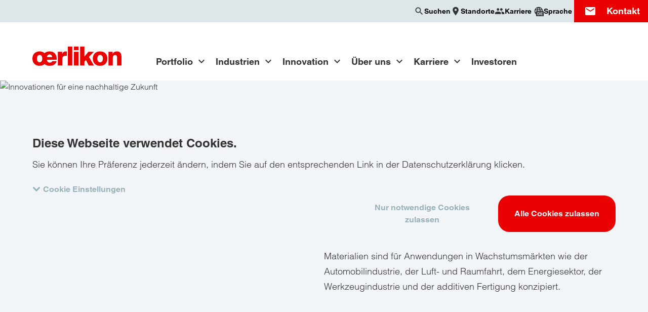

--- FILE ---
content_type: text/html; charset=UTF-8
request_url: https://www.oerlikon.com/de/
body_size: 15164
content:
<!doctype html>
<html class="no-js  is-cookiebot-active" lang="de" dir="ltr"
      data-presence-id="9"
      data-environment="production"  data-popup-close="Schließen"
      data-popup-loading="Wird geladen...">
<head>
    <meta charset="UTF-8">
    <meta name="viewport" content="width=device-width, initial-scale=1">
    <title>Innovative Industrielösungen für ein besseres Leben &#x007C; Oerlikon</title>
    <link rel="preconnect" href="https://consent.cookiebot.com">
    <link rel="stylesheet" href="/ecoma/build/main.1ed62c0cd6fa3c57.css">
    <link rel="preload" as="font" type="font/woff2" href="/ecoma/build/MaterialIcons-Regular.570eb83859dc23dd.woff2" crossorigin="anonymous">
    <script type="application/ld+json">{"@context":"https:\/\/schema.org","@type":"BreadcrumbList","itemListElement":[{"@type":"ListItem","position":1,"name":"Corporate","item":"https:\/\/www.oerlikon.com\/de\/"}]}</script>
            <meta name="description" content="Oerlikon ist weltweit führend in den Bereichen Oberflächentechnologie, Hochleistungswerkstoffe, Beschichtungsanlagen und Spezialkomponenten.">

    <meta name="twitter:card" content="summary_large_image">
    <meta name="twitter:site" content="@OerlikonGroup">
    <meta name="twitter:creator" content="@OerlikonGroup">
    <meta name="twitter:domain" content="www.oerlikon.com">
    <meta name="twitter:title" content="Oerlikon Group – Balzers, Metco, AM, Barmag, Neumag">
            <meta name="twitter:text:description" content="Willkommen bei Oerlikon - einem der weltweit führenden Hightech-Industriekonzerne.">
        <meta name="twitter:description" content="Willkommen bei Oerlikon - einem der weltweit führenden Hightech-Industriekonzerne.">
        <meta name="twitter:image" content="https://www.oerlikon.com/ecoma/build/oerlikon_social.3b7100f8237bc4e6.png">

<meta property="og:title" content="Oerlikon Group – Balzers, Metco, AM, Barmag, Neumag">
<meta property="og:url" content="https://www.oerlikon.com/de/">
<meta property="og:type" content="article">
    <meta property="og:description" content="Willkommen bei Oerlikon - einem der weltweit führenden Hightech-Industriekonzerne.">
<meta property="og:image" content="https://www.oerlikon.com/ecoma/build/oerlikon_social.3b7100f8237bc4e6.png">
<meta property="og:updated_time" content="2026-01-20T13:13:46+01:00">
<meta property="article:modified_time" content="2026-01-20T13:13:46+01:00">

<meta name="facebook-domain-verification" content="nfe7a17w8m0o3f7cvnpt37r0pio1gb">    <meta name="author" content="Oerlikon Group">
    <link rel="canonical" href="https://www.oerlikon.com/de/">
    <link rel="alternate" href="https://www.oerlikon.com/de/" hreflang="de">
<link rel="alternate" href="https://www.oerlikon.com/en/" hreflang="en">

        <link rel="apple-touch-icon" sizes="180x180" href="/apple-touch-icon.png">
    <link rel="icon" type="image/png" sizes="32x32" href="/favicon-32x32.png">
    <link rel="icon" type="image/png" sizes="16x16" href="/favicon-16x16.png">
    <link rel="manifest" href="/manifest.json">
    <link rel="mask-icon" href="/safari-pinned-tab.svg" color="#eb0000">
        <meta name="theme-color" content="#eb0000">
    
        <meta name="google-site-verification" content="az0-kQ4egEj9sw4gkrHMXOMXQGfyhpEwzEp86fPlozs"/>
    <meta name="google-site-verification" content="0DeCNmajd2PHsRwKpBSrxTN5yu2MgpiIi74KYY55GVY" />
</head>
<body class=" welcome" data-contentpage-id="16">
    
<div class="search-overlay" data-emsearch-overlay data-emsearch-baseurl="/de/suche-ajax/">
    <button class="search-close" data-emsearch-close-trigger></button>
    <div class="search-overlay-wrapper">
        <div class="section-wrapper">
            <div class="search-wrapper section-search">
                <form action="/de/suchergebnisse/" class="search">
                    <div class="input-wrapper">
                        <input name="q" type="search" autocomplete="off" placeholder="Suchen" value="">
                    </div>
                    <button class="button primary" type="submit" data-button-icon="search">Suchen</button>
                </form>
            </div>
            <div class="results-group">
                <div class="results-wrapper" data-emsearch-results></div>
            </div>
            <p class="search-error" data-emsearch-error data-emsearch-error-text="Die Suche ist derzeit nicht verfügbar. Versuchen Sie es bitte zu einem späteren Zeitpunkt erneut."></p>
        </div>
    </div>
</div>
<script src="/ecoma/build/lazysizes.7da988b023feba8e.js" defer></script>

<div class="page-wrapper">
    <div class="country-language-switch-wrapper" data-language-switch data-interchange="[/ecoma/build/worldwide_bg.ef577cee3b78681c.png?w=1040, xlarge]">
    <button class="country-language-switch-close" data-language-switch-trigger aria-label="Schließen"></button>
    <div class="section-wrapper">
        <p class="title h2">Choose your country / language</p>
        <ul class="country-language-group-wrapper">
        <li class="continent">
        <p class="title h4">Global</p>
    </li>
<li>
    <div class="country-language-wrapper">
        <div class="country-language-description">
            <div class="inner-wrapper">
                <img src="/ecoma/files/global-flag.png?max_w=32" width="26" height="17" alt="Global" loading="lazy">
                <span>Global</span>
            </div>
        </div>
        <div class="country-language-links">
            <div class="inner-wrapper">
                                                        <a href="/de/" class="is-active">
                        DE                    </a>
                                                        <a href="/en/">
                        EN                    </a>
                                                </div>
        </div>
    </div>
</li>
</ul>
</div>
</div>
<header class="page-header" data-page-header>
    <div class="top-header-bar" data-header-bar>
    <div class="top-header-wrapper section-wrapper">
                <ul class="menu-items">
                            <li class="search" id="search-bar">
                    <button aria-label="Suchen" data-tooltip="Suchen" class="trigger" data-emsearch-open-trigger><span class="menu-descripton">Suchen</span></button>
                                    </li>
                                                    <li>
                    <a href="/de/ueber-uns/standorte/" aria-label="Standorte" data-tooltip="Standorte" class="trigger locations"><span class="menu-descripton">Standorte</span></a>
                </li>
                                                            <li>
                        <a href="/de/karriere/" aria-label="Karriere" data-tooltip="Karriere" class="trigger career"><span class="menu-descripton">Karriere</span></a>
                    </li>
                                                                    <li class="country-language-switch">
                    <button class="trigger" data-language-switch-trigger aria-label="Choose your country / language" data-tooltip="Choose your country / language">
                                                    <span>
                                <i class="corporate-presence-icon"></i>
                                <span class="language">DE</span>
                            </span>

                                                <span class="menu-descripton">Sprache</span>
                    </button>
                </li>
                                        <li class="contact" id="contact-form" aria-label="Kontakt" data-tooltip="Kontakt">
                    <button class="trigger" aria-label="Kontakt" data-contact-id="">
                        <span>Kontakt</span>
                    </button>
                </li>
                                        <li class="toggle-menu">
                    <button class="trigger" data-nav-trigger aria-label="Navigation"></button>
                </li>
                    </ul>
    </div>
</div>    <div class="section-wrapper">
        <div class="logo">
    <a href="/de/">
                            <img src="/ecoma/files/oerlikon.svg"
                 alt="Oerlikon "
                style="width: 176px; aspect-ratio: 44 / 19; height: auto;"                 class="is-active">
            </a>
</div>
        <div class="navigation">
    
<div class="nav-main-wrapper" data-nav-main>
    <nav class="nav-main" data-id="2">
        <ul>
<li class="has-children">
    <a href="/de/portfolio/" target="_self" data-parent-id="47" data-first-level data-summary="Von verschleißfesten Beschichtungen über hochentwickelte Metallpulver bis hin zu thermischen Spritztechnologien – unsere Innovationen helfen Kunden dabei, komplexe technische Herausforderungen zu meistern und neue Möglichkeiten für ihre Produkte zu erschließen." data-overview="Portfolio Übersicht">
        Portfolio
    </a>
    <div class="nav" data-id="47">
    <div class="nav-content-wrapper">
        <div class="section-wrapper">
            <div class="nav-steps">
                    <button class="nav-back button" data-nav-back data-parent-id="2">&nbsp;</button>

                <a href="/de/portfolio/" class="dateline">Portfolio</a>
            </div>
            <div class="nav-children-list">
                <span class="title h2">Portfolio</span>
                <ul>
                    <li>
                        <a href="/de/portfolio/">Übersicht</a>
                    </li>
<li>
    <a href="/de/portfolio/" target="_self" >
        Product Finder
    </a>
    </li>
<li>
    <a href="/de/marken/" target="_self" >
        Marken
    </a>
    </li>
<li>
    <a href="/de/portfolio/tochtergesellschaft-barmag/" target="_self" >
        Barmag Subsidiary
    </a>
    </li>
                </ul>
            </div>
            <div class="nav-grandchildren-list">

<div class="nav-child" data-id="944">
    <div class="nav-steps">
            <button class="nav-back button" data-nav-back data-parent-id="2">&nbsp;</button>
    <button class="nav-back button" data-nav-back data-parent-id="47">&nbsp;</button>

                                    <a href="/de/portfolio/" class="dateline" >
                                        <span class="title h5">Product Finder</span>
                             </a>
            </div>
    </div>

<div class="nav-child" data-id="50803">
    <div class="nav-steps">
            <button class="nav-back button" data-nav-back data-parent-id="2">&nbsp;</button>
    <button class="nav-back button" data-nav-back data-parent-id="47">&nbsp;</button>

                                    <a href="/de/marken/" class="dateline" >
                                        <span class="title h5">Marken</span>
                             </a>
            </div>
    </div>

<div class="nav-child" data-id="54185">
    <div class="nav-steps">
            <button class="nav-back button" data-nav-back data-parent-id="2">&nbsp;</button>
    <button class="nav-back button" data-nav-back data-parent-id="47">&nbsp;</button>

                                    <a href="/de/portfolio/tochtergesellschaft-barmag/" class="dateline" >
                                        <span class="title h5">Barmag Subsidiary</span>
                             </a>
            </div>
    </div>
</div>
        </div>
    </div>
</div>
</li>
<li class="has-children">
    <a href="/de/industrien/" target="_self" data-parent-id="9" data-first-level data-summary="Jeden Tag werden wir intelligenter im Umgang mit Ressourcen. Wir fordern, dass die Objekte, die uns umgeben, besser funktionieren und uns helfen, mit weniger mehr zu erreichen. Möglich machen dies neue und bessere Materialien und neue Wege, sie zu formen und zu nutzen." data-overview="Industrien Übersicht">
        Industrien
    </a>
    <div class="nav" data-id="9">
    <div class="nav-content-wrapper">
        <div class="section-wrapper">
            <div class="nav-steps">
                    <button class="nav-back button" data-nav-back data-parent-id="2">&nbsp;</button>

                <a href="/de/industrien/" class="dateline">Industrien</a>
            </div>
            <div class="nav-children-list">
                <span class="title h2">Industrien</span>
                <ul>
                    <li>
                        <a href="/de/industrien/">Übersicht</a>
                    </li>
<li>
    <a href="/de/industrien/luft-und-raumfahrt/" target="_self" >
        Luft- und Raumfahrt
    </a>
    </li>
<li>
    <a href="/de/industrien/automobilbau/" target="_self" >
        Automobilbau
    </a>
    </li>
<li>
    <a href="/de/industrien/energiewirtschaft/" target="_self" >
        Energiewirtschaft
    </a>
    </li>
<li>
    <a href="/de/industrien/werkzeugindustrie/" target="_self" >
        Werkzeugindustrie
    </a>
    </li>
<li>
    <a href="/de/industrien/allgemeine-industrie/" target="_self" >
        Allgemeine Industrie
    </a>
    </li>
<li>
    <a href="/de/industrien/medizintechnik/" target="_self" >
        Medizintechnik
    </a>
    </li>
<li>
    <a href="/de/industrien/luxus/" target="_self" >
        Luxusmodeindustrie
    </a>
    </li>
<li>
    <a href="/de/industrien/semiconductor/" target="_self" >
        Halbleiter
    </a>
    </li>
                </ul>
            </div>
            <div class="nav-grandchildren-list">

<div class="nav-child" data-id="179">
    <div class="nav-steps">
            <button class="nav-back button" data-nav-back data-parent-id="2">&nbsp;</button>
    <button class="nav-back button" data-nav-back data-parent-id="9">&nbsp;</button>

                                    <a href="/de/industrien/luft-und-raumfahrt/" class="dateline" >
                                        <span class="title h5">Luft- und Raumfahrt</span>
                             </a>
            </div>
    </div>

<div class="nav-child" data-id="185">
    <div class="nav-steps">
            <button class="nav-back button" data-nav-back data-parent-id="2">&nbsp;</button>
    <button class="nav-back button" data-nav-back data-parent-id="9">&nbsp;</button>

                                    <a href="/de/industrien/automobilbau/" class="dateline" >
                                        <span class="title h5">Automobilbau</span>
                             </a>
            </div>
    </div>

<div class="nav-child" data-id="184">
    <div class="nav-steps">
            <button class="nav-back button" data-nav-back data-parent-id="2">&nbsp;</button>
    <button class="nav-back button" data-nav-back data-parent-id="9">&nbsp;</button>

                                    <a href="/de/industrien/energiewirtschaft/" class="dateline" >
                                        <span class="title h5">Energiewirtschaft</span>
                             </a>
            </div>
    </div>

<div class="nav-child" data-id="183">
    <div class="nav-steps">
            <button class="nav-back button" data-nav-back data-parent-id="2">&nbsp;</button>
    <button class="nav-back button" data-nav-back data-parent-id="9">&nbsp;</button>

                                    <a href="/de/industrien/werkzeugindustrie/" class="dateline" >
                                        <span class="title h5">Werkzeugindustrie</span>
                             </a>
            </div>
    </div>

<div class="nav-child" data-id="182">
    <div class="nav-steps">
            <button class="nav-back button" data-nav-back data-parent-id="2">&nbsp;</button>
    <button class="nav-back button" data-nav-back data-parent-id="9">&nbsp;</button>

                                    <a href="/de/industrien/allgemeine-industrie/" class="dateline" >
                                        <span class="title h5">Allgemeine Industrie</span>
                             </a>
            </div>
    </div>

<div class="nav-child" data-id="1640">
    <div class="nav-steps">
            <button class="nav-back button" data-nav-back data-parent-id="2">&nbsp;</button>
    <button class="nav-back button" data-nav-back data-parent-id="9">&nbsp;</button>

                                    <a href="/de/industrien/medizintechnik/" class="dateline" >
                                        <span class="title h5">Medizintechnik</span>
                             </a>
            </div>
    </div>

<div class="nav-child" data-id="53498">
    <div class="nav-steps">
            <button class="nav-back button" data-nav-back data-parent-id="2">&nbsp;</button>
    <button class="nav-back button" data-nav-back data-parent-id="9">&nbsp;</button>

                                    <a href="/de/industrien/luxus/" class="dateline" >
                                        <span class="title h5">Luxusmodeindustrie</span>
                             </a>
            </div>
    </div>

<div class="nav-child" data-id="53506">
    <div class="nav-steps">
            <button class="nav-back button" data-nav-back data-parent-id="2">&nbsp;</button>
    <button class="nav-back button" data-nav-back data-parent-id="9">&nbsp;</button>

                                    <a href="/de/industrien/semiconductor/" class="dateline" >
                                        <span class="title h5">Halbleiter</span>
                             </a>
            </div>
    </div>
</div>
        </div>
    </div>
</div>
</li>
<li class="has-children">
    <a href="/de/innovation/" target="_self" data-parent-id="50807" data-first-level data-summary="Außergewöhnliche Innovation ist das Ergebnis gewöhnlicher Arbeitstage bei Oerlikon. Die Ergebnisse finden Anwendung in verschiedenen Märkten, darunter Werkzeuge, Automobil, Luft- und Raumfahrt, Energieerzeugung, Medizintechnik und Luxusgüter." data-overview="Innovation Übersicht">
        Innovation
    </a>
    <div class="nav" data-id="50807">
    <div class="nav-content-wrapper">
        <div class="section-wrapper">
            <div class="nav-steps">
                    <button class="nav-back button" data-nav-back data-parent-id="2">&nbsp;</button>

                <a href="/de/innovation/" class="dateline">Innovation</a>
            </div>
            <div class="nav-children-list">
                <span class="title h2">Innovation</span>
                <ul>
                    <li>
                        <a href="/de/innovation/">Übersicht</a>
                    </li>
<li>
    <a href="/de/innovation/forschung-entwicklung/" target="_self" >
        Forschung und Entwicklung
    </a>
    </li>
                </ul>
            </div>
            <div class="nav-grandchildren-list">

<div class="nav-child" data-id="50808">
    <div class="nav-steps">
            <button class="nav-back button" data-nav-back data-parent-id="2">&nbsp;</button>
    <button class="nav-back button" data-nav-back data-parent-id="50807">&nbsp;</button>

                                    <a href="/de/innovation/forschung-entwicklung/" class="dateline" >
                                        <span class="title h5">Forschung und Entwicklung</span>
                             </a>
            </div>
    </div>
</div>
        </div>
    </div>
</div>
</li>
<li class="has-children">
    <a href="/de/ueber-uns/" target="_self" data-parent-id="48" data-first-level data-summary="Mit über 12.000 Mitarbeitern und 190 Standorten weltweit entwickelt Oerlikon Technologien, die Produkte stärker, effizienter und langlebiger machen." data-overview="Über uns Übersicht">
        Über uns
    </a>
    <div class="nav" data-id="48">
    <div class="nav-content-wrapper">
        <div class="section-wrapper">
            <div class="nav-steps">
                    <button class="nav-back button" data-nav-back data-parent-id="2">&nbsp;</button>

                <a href="/de/ueber-uns/" class="dateline">Über uns</a>
            </div>
            <div class="nav-children-list">
                <span class="title h2">Über uns</span>
                <ul>
                    <li>
                        <a href="/de/ueber-uns/">Übersicht</a>
                    </li>
<li class="has-children">
    <a href="/de/ueber-uns/medien/" target="_self" data-parent-id="5">
        Medien
    </a>
    </li>
<li class="has-children">
    <a href="/de/ueber-uns/unternehmensprofil/" target="_self" data-parent-id="405">
        Unternehmensprofil
    </a>
    </li>
<li>
    <a href="/de/ueber-uns/standorte/" target="_self" >
        Standorte
    </a>
    </li>
<li>
    <a href="/de/ueber-uns/compliance/" target="_self" >
        Compliance
    </a>
    </li>
<li>
    <a href="/de/ueber-uns/generalversammlung/" target="_self" >
        Generalversammlung
    </a>
    </li>
<li class="has-children">
    <a href="/de/ueber-uns/procurement/" target="_self" data-parent-id="559">
        Procurement
    </a>
    </li>
                </ul>
            </div>
            <div class="nav-grandchildren-list">

<div class="nav-child" data-id="5">
    <div class="nav-steps">
            <button class="nav-back button" data-nav-back data-parent-id="2">&nbsp;</button>
    <button class="nav-back button" data-nav-back data-parent-id="48">&nbsp;</button>

                                    <a href="/de/ueber-uns/medien/" class="dateline" >
                                        <span class="title h5">Medien</span>
                             </a>
            </div>
    <ul>
    <li class="overview">
        <a href="/de/ueber-uns/medien/">Übersicht</a>
    </li>
<li>
    <a href="/de/ueber-uns/medien/medienmitteilungen/">Medienmitteilungen</a>
</li>
<li>
    <a href="/de/ueber-uns/medien/veranstaltungen/">Veranstaltungen</a>
</li>
<li>
    <a href="/de/ueber-uns/medien/abo-medienmitteilungen/">Abo Medienmitteilungen</a>
</li>
<li>
    <a href="/de/ueber-uns/medien/library/">Mediengalerie</a>
</li>
</ul></div>

<div class="nav-child" data-id="405">
    <div class="nav-steps">
            <button class="nav-back button" data-nav-back data-parent-id="2">&nbsp;</button>
    <button class="nav-back button" data-nav-back data-parent-id="48">&nbsp;</button>

                                    <a href="/de/ueber-uns/unternehmensprofil/" class="dateline" >
                                        <span class="title h5">Unternehmensprofil</span>
                             </a>
            </div>
    <ul>
    <li class="overview">
        <a href="/de/ueber-uns/unternehmensprofil/">Übersicht</a>
    </li>
<li>
    <a href="/de/ueber-uns/unternehmensprofil/organisation/">Corporate Governance</a>
</li>
<li>
    <a href="/de/ueber-uns/unternehmensprofil/geschichte/">Geschichte</a>
</li>
<li>
    <a href="/de/ueber-uns/unternehmensprofil/faqs/">FAQs</a>
</li>
</ul></div>

<div class="nav-child" data-id="627">
    <div class="nav-steps">
            <button class="nav-back button" data-nav-back data-parent-id="2">&nbsp;</button>
    <button class="nav-back button" data-nav-back data-parent-id="48">&nbsp;</button>

                                    <a href="/de/ueber-uns/standorte/" class="dateline" >
                                        <span class="title h5">Standorte</span>
                             </a>
            </div>
    </div>

<div class="nav-child" data-id="54622">
    <div class="nav-steps">
            <button class="nav-back button" data-nav-back data-parent-id="2">&nbsp;</button>
    <button class="nav-back button" data-nav-back data-parent-id="48">&nbsp;</button>

                                    <a href="/de/ueber-uns/compliance/" class="dateline" >
                                        <span class="title h5">Compliance</span>
                             </a>
            </div>
    </div>

<div class="nav-child" data-id="4309">
    <div class="nav-steps">
            <button class="nav-back button" data-nav-back data-parent-id="2">&nbsp;</button>
    <button class="nav-back button" data-nav-back data-parent-id="48">&nbsp;</button>

                                    <a href="/de/ueber-uns/generalversammlung/" class="dateline" >
                                        <span class="title h5">Generalversammlung</span>
                             </a>
            </div>
    </div>

<div class="nav-child" data-id="559">
    <div class="nav-steps">
            <button class="nav-back button" data-nav-back data-parent-id="2">&nbsp;</button>
    <button class="nav-back button" data-nav-back data-parent-id="48">&nbsp;</button>

                                    <a href="/de/ueber-uns/procurement/" class="dateline" >
                                        <span class="title h5">Procurement</span>
                             </a>
            </div>
    <ul>
    <li class="overview">
        <a href="/de/ueber-uns/procurement/">Übersicht</a>
    </li>
<li>
    <a href="/de/ueber-uns/procurement/lieferanten-anforderungen/">Lieferanten Anforderungen</a>
</li>
</ul></div>
</div>
        </div>
    </div>
</div>
</li>
<li class="has-children">
    <a href="/de/karriere/" target="_self" data-parent-id="50816" data-first-level data-summary="Schließen Sie sich Oerlikon an, um die Zukunft mit unseren führenden High-Tech-Lösungen zu gestalten. Erkunden Sie Karrieremöglichkeiten in den Bereichen Automobil, Luft- und Raumfahrt, Energie, Werkzeugindustrie und additive Fertigung." data-overview="Karriere Übersicht">
        Karriere
    </a>
    <div class="nav" data-id="50816">
    <div class="nav-content-wrapper">
        <div class="section-wrapper">
            <div class="nav-steps">
                    <button class="nav-back button" data-nav-back data-parent-id="2">&nbsp;</button>

                <a href="/de/karriere/" class="dateline">Karriere</a>
            </div>
            <div class="nav-children-list">
                <span class="title h2">Karriere</span>
                <ul>
                    <li>
                        <a href="/de/karriere/">Übersicht</a>
                    </li>
<li>
    <a href="/de/karriere/stellenanzeigen/" target="_self" >
        Stellenanzeigen
    </a>
    </li>
<li>
    <a href="/de/karriere/arbeiten-bei-oerlikon/" target="_self" >
        Arbeiten bei Oerlikon
    </a>
    </li>
<li>
    <a href="/de/karriere/bewerbungsprozess/" target="_self" >
        Bewerbungsprozess
    </a>
    </li>
<li>
    <a href="/de/karriere/vielfalt-und-inklusion/" target="_self" >
        Vielfalt und Inklusion
    </a>
    </li>
<li>
    <a href="/de/karriere/fachkraefte-im-fortgeschrittenen-alter/" target="_self" >
        Fachkräfte im fortgeschrittenen Alter
    </a>
    </li>
<li>
    <a href="/de/karriere/zukuenftige-talente/" target="_self" >
        Zukünftige Talente
    </a>
    </li>
<li class="has-children">
    <a href="/de/karriere/fachleute/" target="_self" data-parent-id="50825">
        Fachleute
    </a>
    </li>
<li>
    <a href="/de/karriere/erg-gemeinschaften/" target="_self" >
        Verpflichtungen und Leiter der ERG-Gemeinschaften
    </a>
    </li>
<li class="has-children">
    <a href="/de/karriere/ausbildung/" target="_self" data-parent-id="55732">
        Ausbildung
    </a>
    </li>
                </ul>
            </div>
            <div class="nav-grandchildren-list">

<div class="nav-child" data-id="54154">
    <div class="nav-steps">
            <button class="nav-back button" data-nav-back data-parent-id="2">&nbsp;</button>
    <button class="nav-back button" data-nav-back data-parent-id="50816">&nbsp;</button>

                                    <a href="/de/karriere/stellenanzeigen/" class="dateline" >
                                        <span class="title h5">Stellenanzeigen</span>
                             </a>
            </div>
    </div>

<div class="nav-child" data-id="50820">
    <div class="nav-steps">
            <button class="nav-back button" data-nav-back data-parent-id="2">&nbsp;</button>
    <button class="nav-back button" data-nav-back data-parent-id="50816">&nbsp;</button>

                                    <a href="/de/karriere/arbeiten-bei-oerlikon/" class="dateline" >
                                        <span class="title h5">Arbeiten bei Oerlikon</span>
                             </a>
            </div>
    </div>

<div class="nav-child" data-id="50821">
    <div class="nav-steps">
            <button class="nav-back button" data-nav-back data-parent-id="2">&nbsp;</button>
    <button class="nav-back button" data-nav-back data-parent-id="50816">&nbsp;</button>

                                    <a href="/de/karriere/bewerbungsprozess/" class="dateline" >
                                        <span class="title h5">Bewerbungsprozess</span>
                             </a>
            </div>
    </div>

<div class="nav-child" data-id="50822">
    <div class="nav-steps">
            <button class="nav-back button" data-nav-back data-parent-id="2">&nbsp;</button>
    <button class="nav-back button" data-nav-back data-parent-id="50816">&nbsp;</button>

                                    <a href="/de/karriere/vielfalt-und-inklusion/" class="dateline" >
                                        <span class="title h5">Vielfalt und Inklusion</span>
                             </a>
            </div>
    </div>

<div class="nav-child" data-id="50823">
    <div class="nav-steps">
            <button class="nav-back button" data-nav-back data-parent-id="2">&nbsp;</button>
    <button class="nav-back button" data-nav-back data-parent-id="50816">&nbsp;</button>

                                    <a href="/de/karriere/fachkraefte-im-fortgeschrittenen-alter/" class="dateline" >
                                        <span class="title h5">Fachkräfte im fortgeschrittenen Alter</span>
                             </a>
            </div>
    </div>

<div class="nav-child" data-id="50824">
    <div class="nav-steps">
            <button class="nav-back button" data-nav-back data-parent-id="2">&nbsp;</button>
    <button class="nav-back button" data-nav-back data-parent-id="50816">&nbsp;</button>

                                    <a href="/de/karriere/zukuenftige-talente/" class="dateline" >
                                        <span class="title h5">Zukünftige Talente</span>
                             </a>
            </div>
    </div>

<div class="nav-child" data-id="50825">
    <div class="nav-steps">
            <button class="nav-back button" data-nav-back data-parent-id="2">&nbsp;</button>
    <button class="nav-back button" data-nav-back data-parent-id="50816">&nbsp;</button>

                                    <a href="/de/karriere/fachleute/" class="dateline" >
                                        <span class="title h5">Fachleute</span>
                             </a>
            </div>
    <ul>
    <li class="overview">
        <a href="/de/karriere/fachleute/">Übersicht</a>
    </li>
<li>
    <a href="/de/karriere/fachleute/servicetechniker-bei-oerlikon/">Servicetechniker</a>
</li>
</ul></div>

<div class="nav-child" data-id="50826">
    <div class="nav-steps">
            <button class="nav-back button" data-nav-back data-parent-id="2">&nbsp;</button>
    <button class="nav-back button" data-nav-back data-parent-id="50816">&nbsp;</button>

                                    <a href="/de/karriere/erg-gemeinschaften/" class="dateline" >
                                        <span class="title h5">Verpflichtungen und Leiter der ERG-Gemeinschaften</span>
                             </a>
            </div>
    </div>

<div class="nav-child" data-id="55732">
    <div class="nav-steps">
            <button class="nav-back button" data-nav-back data-parent-id="2">&nbsp;</button>
    <button class="nav-back button" data-nav-back data-parent-id="50816">&nbsp;</button>

                                    <a href="/de/karriere/ausbildung/" class="dateline" >
                                        <span class="title h5">Ausbildung</span>
                             </a>
            </div>
    <ul>
    <li class="overview">
        <a href="/de/karriere/ausbildung/">Übersicht</a>
    </li>
<li>
    <a href="/de/karriere/ausbildung/hier-startet-deine-zukunft/">Hier startet deine Zukunft</a>
</li>
</ul></div>
</div>
        </div>
    </div>
</div>
</li>
<li>
    <a href="/de/investoren/" target="_self"  data-first-level data-summary="Mit Oerlikon investieren Sie in nachhaltige Innovationen in den Bereichen Oberflächentechnologien sowie moderne Werkstoffe und Werkstoffverarbeitung." data-overview="Investoren Übersicht">
        Investoren
    </a>
    </li>
        
        </ul>
    </nav>
</div>
</div>
                            <div class="contact-form-wrapper" data-contact-form data-form-path="/de/contact-ajax/" data-error-404="Beim Laden der Bestätigungsseite ist ein Fehler aufgetreten, Ihre Anfrage wurde aber erfolgreich gesendet." data-error-default="Beim Übertragen der Daten ist ein Fehler aufgetreten. Bitte versuchen Sie es zu einem späteren Zeitpunkt erneut." data-error-title="Fehler"></div>
                        </div>
</header>

    
<div class="section-content-header section-spotlight-slider is-portal">
    <div class="slider-container secondary" data-slider-container data-total="1">
        <div class="slider" >

<div class="slider-item content-header">
    <div
            class="image"
            style="
              contain: content;
              width: 100%;
              max-height: 48.0234rem;
              aspect-ratio: 16/9;
              overflow: hidden;
    "
    >
        <picture
                style="
        position: absolute;
        object-fit: cover;
        inset: 0;
        top: 0;
        left: 0;
        width: 100%;
        height: 100%;
      "
        >
            <source srcset="/ecoma/files/Intro_Spotlight_Energy.jpg?max_w=1920" media="&#40;min-width: 1200px&#41;">
            <source srcset="/ecoma/files/Intro_Spotlight_Energy.jpg?max_w=768"  media="&#40;min-width: 992px&#41;">
            <source srcset="/ecoma/files/Intro_Spotlight_Energy.jpg?max_w=360" media="&#40;min-width: 768px&#41;">
            <source srcset="/ecoma/files/Intro_Spotlight_Energy.jpg?max_w=360"  media="&#40;min-width: 0px&#41;">
            <img
                    src="/ecoma/files/Intro_Spotlight_Energy.jpg?max_w=360"
                    width="1920"
                    height="1080"
                    loading="eager"
                    fetchpriority="high"
                    alt="Innovationen für eine nachhaltige Zukunft"
                    style="width:100%; height:100%; object-fit:cover;"
            >
        </picture>
    </div>
    <div class="section-wrapper">
        <div class="content">
            <span class="breadcrumb dateline"></span>
            <h2 class="title h1">Innovationen für eine nachhaltige Zukunft</h2>
            <p>Oerlikon entwickelt innovative Technologien und Lösungen, um Produkten verbesserte und wünschenswerte Funktionen zu verleihen. Unsere führenden Hightech-Oberflächenlösungen und fortschrittlichen Materialien sind für Anwendungen in Wachstumsmärkten wie der Automobilindustrie, der Luft- und Raumfahrt, dem Energiesektor, der Werkzeugindustrie und der additiven Fertigung konzipiert.</p>
        </div>
    </div>
</div>
        </div>
    </div>
            <div class="additional-content section-wrapper">
            
<ul class="panel-list basic one-quarter narrow">
    <li>
    <a href="/de/ueber-uns/medien/medienmitteilungen/update-zum-closing-des-verkaufs-von-barmag/" class="panel" target="_self">
        <div class="content">
            <span class="dateline">
                Medienmitteilungen            </span>
            <h3 class="title h4">
                Update zum Closing des Verkaufs von Barmag            </h3>
                    </div>
    </a>
</li>
<li>
    <a href="/de/ueber-uns/medien/medienmitteilungen/atl-turbine-services-investiert-in-surface-two/" class="panel" target="_self">
        <div class="content">
            <span class="dateline">
                Medienmitteilung            </span>
            <h3 class="title h4">
                ATL Turbine Services investiert in Surface Two™            </h3>
                        <p>
                Das in Dundee ansässige Unternehmen ATL Turbine Services stärkt seine thermischen Spritzkapazitäten mit der Investition in das Surface Two™-System von Oerlikon.            </p>
                    </div>
    </a>
</li>
<li>
    <a href="/de/ueber-uns/medien/medienmitteilungen/oerlikon-veraeussert-barmag-an-rieter/" class="panel" target="_self">
        <div class="content">
            <span class="dateline">
                Medienmitteilung            </span>
            <h3 class="title h4">
                Oerlikon veräussert Barmag an Rieter            </h3>
                        <p>
                Oerlikon hat eine verbindliche Vereinbarung über die Veräusserung seines Barmag-Textilmaschinen-Geschäfts für Kunstfasern an Rieter für einen sofort fälligen Equity Purchase Price von CHF 713 Millionen unterzeichnet.            </p>
                    </div>
    </a>
</li>
<li>
    <a href="/de/ueber-uns/stories/balinit-alcrona-evo-die-evolution-eines-meisterwerks/" class="panel" target="_self">
        <div class="content">
            <span class="dateline">
                Die Evolution eines Meisterwerks            </span>
            <h3 class="title h4">
                BALINIT ALCRONA EVO            </h3>
                        <p>
                Sie müssen robust sein. Sie müssen langlebig sein. Sie müssen extrem präzises Arbeiten erlauben und mit extrem harten Materialien zurechtkommen.             </p>
                    </div>
    </a>
</li></ul>
        </div>
    </div>


<div class="content-sections">
    
        <section class="section-introduction is-alternating">
        <div class="section-wrapper">
                            <h2 class="title section-title">
                    Über uns                </h2>
                                    <div class="grid">
                <div class="one-third">
                    <div class="image-wrapper">
                                                    <a href="/de/ueber-uns/" >
                                                        <img style="aspect-ratio: auto 16/9; width: 100%" src="[data-uri]" data-interchange="[/ecoma/files/Intro_Portal_Group.jpg?max_w=200, small], [/ecoma/files/Intro_Portal_Group.jpg?max_w=300, medium], [/ecoma/files/Intro_Portal_Group.jpg?max_w=400, large]" alt="Über OC Oerlikon Corporation AG">
                                                    </a>
                                            </div>
                </div>
                <div class="two-third">
                                <h1 class="intro">                    Oerlikon entwickelt innovative Technologien und Lösungen, um Produkten bessere und attraktivere Eigenschaften zu verleihen. Unsere führenden Hightech-Lösungen zielen auf Anwendungen in Wachstumsmärkten wie Automobilbau, Luftfahrt, Energie, Werkzeugindustrie und Additive Fertigung ab.                    </h1>
                                            <a href="/de/ueber-uns/" class="button highlight">
                            Mehr über Oerlikon                        </a>
                                                </div>
            </div>
                    </div>
    </section>

<section class="section-industry-teaser row-view is-alternating">
    <div class="section-wrapper">
                <a href="/de/industrien/" class="title-anchor">
                        <h2 class="title section-title">Lösungen für Ihre Branche</h2>
                    </a>
            <ul class="industry-teaser panel-wrapper"><li>
    <a href="/de/industrien/automobilbau/" title="Verbesserungen für den Automobilbau durch weniger Gewicht, Kraftstoffverbrauch und Emissionen">
        <div class="image" data-interchange="[/ecoma/files/industries_02-automotive.jpg?w=600, small], [/ecoma/files/industries_02-automotive.jpg?w=500, medium], [/ecoma/files/industries_02-automotive.jpg?w=500, large]"></div>
        <div class="content">
            <h3 class="title">Automobilbau</h3>
            <p class="summary">
    Mehr als die Hälfte der weltweit grössten Automobilhersteller vertrauen auf die modernen Werkstoffe, die funktionalen Beschichtungen und die…</p>

        </div>
        <span class="icon" aria-label="Mehr anzeigen">
            <i class="single-icon">arrow_forward</i>
            <span class="visually-hidden">Mehr anzeigen</span>
        </span>
    </a>
</li>

<li>
    <a href="/de/industrien/energiewirtschaft/" title="Steigerung der Produktivität von Kraftwerken zur Deckung des wachsenden Energiebedarfs">
        <div class="image" data-interchange="[/ecoma/files/industries_03-energy.jpg?w=600, small], [/ecoma/files/industries_03-energy.jpg?w=500, medium], [/ecoma/files/industries_03-energy.jpg?w=500, large]"></div>
        <div class="content">
            <h3 class="title">Energiewirtschaft</h3>
            <p class="summary">
    Die weltweit grössten Hersteller von Anlagen zur Energieerzeugung nutzen moderne Werkstoffe, funktionale Beschichtungen und Prozesstechnologien…</p>

        </div>
        <span class="icon" aria-label="Mehr anzeigen">
            <i class="single-icon">arrow_forward</i>
            <span class="visually-hidden">Mehr anzeigen</span>
        </span>
    </a>
</li>

<li>
    <a href="/de/industrien/werkzeugindustrie/" title="Mehr Leistung und längere Werkzeugstandzeiten">
        <div class="image" data-interchange="[/ecoma/files/industries_04-tooling.jpg?w=600, small], [/ecoma/files/industries_04-tooling.jpg?w=500, medium], [/ecoma/files/industries_04-tooling.jpg?w=500, large]"></div>
        <div class="content">
            <h3 class="title">Werkzeugindustrie</h3>
            <p class="summary">
    Unternehmen der metall- und kunststoffverarbeitenden Industrie vertrauen den Oberflächenlösungen und umfassenden Services von Oerlikon Balzers,…</p>

        </div>
        <span class="icon" aria-label="Mehr anzeigen">
            <i class="single-icon">arrow_forward</i>
            <span class="visually-hidden">Mehr anzeigen</span>
        </span>
    </a>
</li>

<li>
    <a href="/de/industrien/allgemeine-industrie/" title="Mehr Leistung durch verbesserte Produkteigenschaften">
        <div class="image" data-interchange="[/ecoma/files/Distributor_Industries_General-Industries.jpg?w=600, small], [/ecoma/files/Distributor_Industries_General-Industries.jpg?w=500, medium], [/ecoma/files/Distributor_Industries_General-Industries.jpg?w=500, large]"></div>
        <div class="content">
            <h3 class="title">Allgemeine Industrie</h3>
            <p class="summary">
    Unternehmen in allen Branchen zählen auf die modernen Werkstoffe und die funktionalen Beschichtungen von Oerlikon, um die Produktleistung zu…</p>

        </div>
        <span class="icon" aria-label="Mehr anzeigen">
            <i class="single-icon">arrow_forward</i>
            <span class="visually-hidden">Mehr anzeigen</span>
        </span>
    </a>
</li>

<li>
    <a href="/de/industrien/medizintechnik/" title="Die Leistung und Lebensdauer von Medizinprodukten verbessern">
        <div class="image" data-interchange="[/ecoma/files/Medical_large_01_190524_spiegel.jpg?w=600, small], [/ecoma/files/Medical_large_01_190524_spiegel.jpg?w=500, medium], [/ecoma/files/Medical_large_01_190524_spiegel.jpg?w=500, large]"></div>
        <div class="content">
            <h3 class="title">Medizintechnik</h3>
            <p class="summary">
    Hersteller von Medizinprodukten vertrauen seit Jahrzehnten auf das Fachwissen und die hochwertigen Produkte von Oerlikon. </p>

        </div>
        <span class="icon" aria-label="Mehr anzeigen">
            <i class="single-icon">arrow_forward</i>
            <span class="visually-hidden">Mehr anzeigen</span>
        </span>
    </a>
</li>

<li>
    <a href="/de/industrien/luxus/" title="Luxus trifft Verantwortung – nachhaltige Lösungen für Mode, Accessoires und Schmuck">
        <div class="image" data-interchange="[/ecoma/files/PR_Riri_acquisition_closed.jpg?w=600, small], [/ecoma/files/PR_Riri_acquisition_closed.jpg?w=500, medium], [/ecoma/files/PR_Riri_acquisition_closed.jpg?w=500, large]"></div>
        <div class="content">
            <h3 class="title">Luxusmodeindustrie</h3>
            <p class="summary">
    Marken im Luxussegment setzen auf Nachhaltigkeit durch innovative Materialien und fortschrittliche Oberflächentechnologien wie…</p>

        </div>
        <span class="icon" aria-label="Mehr anzeigen">
            <i class="single-icon">arrow_forward</i>
            <span class="visually-hidden">Mehr anzeigen</span>
        </span>
    </a>
</li>

<li>
    <a href="/de/industrien/semiconductor/" title="Förderung der Halbleiterinnovation: Aufbau der vernetzten Zukunft von morgen">
        <div class="image" data-interchange="[/ecoma/files/Icon_Semiconductor.jpg?w=600, small], [/ecoma/files/Icon_Semiconductor.jpg?w=500, medium], [/ecoma/files/Icon_Semiconductor.jpg?w=500, large]"></div>
        <div class="content">
            <h3 class="title">Halbleiter</h3>
            <p class="summary">
    Oerlikons globales Netzwerk von Beschichtungsanlagen, seine profunde materialwissenschaftliche Expertise und seine langjährigen Beziehungen zu…</p>

        </div>
        <span class="icon" aria-label="Mehr anzeigen">
            <i class="single-icon">arrow_forward</i>
            <span class="visually-hidden">Mehr anzeigen</span>
        </span>
    </a>
</li>

<li>
    <a href="/de/industrien/luft-und-raumfahrt/" title="Mehr Sicherheit, Leistung und Effizienz in der Luft- und Raumfahrt">
        <div class="image" data-interchange="[/ecoma/files/industries_01-aerospace.jpg?w=600, small], [/ecoma/files/industries_01-aerospace.jpg?w=500, medium], [/ecoma/files/industries_01-aerospace.jpg?w=500, large]"></div>
        <div class="content">
            <h3 class="title">Luft- und Raumfahrt</h3>
            <p class="summary">
    Alle relevanten Hersteller von Flugzeugtriebwerken setzen heute auf die modernen Werkstoffe, funktionalen Beschichtungen und Prozesstechnologien…</p>

        </div>
        <span class="icon" aria-label="Mehr anzeigen">
            <i class="single-icon">arrow_forward</i>
            <span class="visually-hidden">Mehr anzeigen</span>
        </span>
    </a>
</li>

</ul>
    </div>
</section>
<div class="section-brands is-alternating">
    <div class="section-wrapper">
                <a href="/de/marken/" class="title-anchor">
                        <h2 class="title section-title">
                Marken
            </h2>
                    </a>
                <div class="slider-container" data-slider-container>
            <div class="slider-navigation" data-slider-navigation></div>
            <div class="slider" data-slider="brands">

<div class="slider-item" data-logo="/ecoma/files/oerlikon_balzers_edit.svg">
    <div class="image">
        <a  href="https://www.oerlikon.com/balzers/de"  target="_blank" rel="external noopener">
            <img src="/ecoma/files/oerlikon_balzers_edit.svg" width="133" height="57" alt="Oerlikon Balzers" loading="lazy">
        </a>
    </div>
    <div class="description">
                    <p><strong>Oerlikon Balzers</strong>,&nbsp;weltweit führende Anbieterin von&nbsp;<strong>Oberflächentechnologien</strong>, entwickelt Lösungen und Anlagen und bietet Services, um die Leistung und Langlebigkeit von Präzisionsbauteilen und die Standzeiten von Werkzeugen für die metall- und kunststoffverarbeitende Industrie wesentlich zu verbessern.</p>
                <a  href="https://www.oerlikon.com/balzers/de"  target="_blank" rel="external noopener"                title="Oerlikon Balzers"
                aria-label="Oerlikon Balzers"
                class="button">Mehr erfahren</a>
    </div>
</div>

<div class="slider-item" data-logo="/ecoma/files/oerlikon_metco_edit.svg">
    <div class="image">
        <a  href="https://www.oerlikon.com/metco/de/"  target="_blank" rel="external noopener">
            <img src="/ecoma/files/oerlikon_metco_edit.svg" width="133" height="57" alt="Oerlikon Metco" loading="lazy">
        </a>
    </div>
    <div class="description">
                    <p><strong>Oerlikon Metco</strong> ist ein führender <strong>Anbieter von Oberflächenlösungen</strong> mit globaler Präsenz. Wir unterstützen unsere Kunden mit <strong>innovativen Produkten</strong> und Dienstleistungen im Bereich der Oberflächentechnik durch den Einsatz fortschrittlicher Werkstoff-, Beschichtungs- und Oberflächenveredelungstechnologien mit neuesten Bearbeitungstechnologien. Wir bieten unseren Kunden einen <strong>engagierten und umfassenden Support</strong>.</p>
                <a  href="https://www.oerlikon.com/metco/de/"  target="_blank" rel="external noopener"                title="Oerlikon Metco"
                aria-label="Oerlikon Metco"
                class="button">Mehr erfahren</a>
    </div>
</div>

<div class="slider-item" data-logo="/ecoma/files/oerlikon_am_edit.svg">
    <div class="image">
        <a  href="https://www.oerlikon.com/am/de/"  target="_blank" rel="external noopener">
            <img src="/ecoma/files/oerlikon_am_edit.svg" width="133" height="57" alt="Es ist an der Zeit, zu überdenken, was in der additiven Fertigung möglich ist" loading="lazy">
        </a>
    </div>
    <div class="description">
                    <p><strong>Oerlikon Additive Manufacturing</strong> ist Ihr Partner für massgeschneiderte Lösungen in der Additiven Fertigung auf allen industriellen Ebenen.</p>
                <a  href="https://www.oerlikon.com/am/de/"  target="_blank" rel="external noopener"                title="Es ist an der Zeit, zu überdenken, was in der additiven Fertigung möglich ist"
                aria-label="Es ist an der Zeit, zu überdenken, was in der additiven Fertigung möglich ist"
                class="button">Mehr erfahren</a>
    </div>
</div>

<div class="slider-item" data-logo="/ecoma/files/oerlikon_hrsflow_edit.svg">
    <div class="image">
        <a  href="https://www.hrsflow.com/ww/de/"  target="_blank" rel="external noopener">
            <img src="/ecoma/files/oerlikon_hrsflow_edit.svg" width="133" height="57" alt="Oerlikon HRSflow" loading="lazy">
        </a>
    </div>
    <div class="description">
                    <p><strong>Oerlikon </strong><strong>HRSflow</strong> entwickelt innovative <strong>Heisskanalsysteme</strong> für die kunststoffverarbeitende&nbsp;Industrie. Zusammen mit den <strong>High-End-Oberflächenbeschichtungen und -Wärmebehandlungen</strong> von <a href="https://www.oerlikon.com/balzers/de/de/" rel="external" target="_blank">Oerlikon Balzers</a> bieten wir nahtlose und produktive Lösungen aus einer Hand. Diese Technologien sorgen für einen reibungslosen und effizienten Produktionsablauf und optimieren die Leistung in den entscheidenden Phasen in der Kunststoffherstellung.</p>
                <a  href="https://www.hrsflow.com/ww/de/"  target="_blank" rel="external noopener"                title="Oerlikon HRSflow"
                aria-label="Oerlikon HRSflow"
                class="button">Mehr erfahren</a>
    </div>
</div>

<div class="slider-item" data-logo="/ecoma/files/oerlikon_riri_red_edit.svg">
    <div class="image">
        <a  href="https://www.riri.com/"  target="_blank" rel="external noopener">
            <img src="/ecoma/files/oerlikon_riri_red_edit.svg" width="133" height="57" alt="Oerlikon Riri" loading="lazy">
        </a>
    </div>
    <div class="description">
                    <p><strong>Oerlikon Riri</strong> ist als Kompetenzzentrum für die Herstellung unverwechselbarer Reissverschlüsse und Knöpfe bekannt und gewährleistet die für den Luxussektor erforderliche Präzision und Sorgfalt. Oerlikon Riri zeichnet sich als Top-Lieferant von beschichteten Metall-Accessoires aus, die den Anforderungen der <strong>Luxusmodebranche</strong> gerecht werden.</p>
                <a  href="https://www.riri.com/"  target="_blank" rel="external noopener"                title="Oerlikon Riri"
                aria-label="Oerlikon Riri"
                class="button">Mehr erfahren</a>
    </div>
</div>

<div class="slider-item" data-logo="/ecoma/files/oerlikon_fineparts_red_edit.svg">
    <div class="image">
        <a  href="https://www.oerlikon.com/fineparts/en/"  target="_blank" rel="external noopener">
            <img src="/ecoma/files/oerlikon_fineparts_red_edit.svg" width="133" height="57" alt="Oerlikon Fineparts" loading="lazy">
        </a>
    </div>
    <div class="description">
                    <p><strong>Oerlikon Fineparts </strong>bietet ein umfassendes Portfolio an Metallkomponenten und Modeschmuck für den Luxussektor: Jedes Accessoire, das bis ins kleinste Detail auf Kundenwünsche zugeschnitten ist, ist eine Kombination aus handwerklicher Präzision und modernsten Technologien.</p>
                <a  href="https://www.oerlikon.com/fineparts/en/"  target="_blank" rel="external noopener"                title="Oerlikon Fineparts"
                aria-label="Oerlikon Fineparts"
                class="button">Mehr erfahren</a>
    </div>
</div>

<div class="slider-item" data-logo="/ecoma/files/oerlikon_nonwoven_edit.svg">
    <div class="image">
        <a  href="/barmag/de/" >
            <img src="/ecoma/files/oerlikon_nonwoven_edit.svg" width="133" height="57" alt="Oerlikon Nonwoven" loading="lazy">
        </a>
    </div>
    <div class="description">
                    <p><strong>Oerlikon Nonwoven</strong> liefert umfassende Lösungen für alle wichtigen Produktionsprozesse von Vliesstoffen. Das Portfolio umfasst nicht nur schlüsselfertige Lösungen für die Herstellung von <strong>Spinnvlies, Meltblown, Composite &#40;z.B. Hygiene&#41; und Airlaid,</strong> sondern auch neue <strong>innovative Vliesstoffproduktionstechnologien</strong> – alles aus einer Hand.</p>
                <a  href="/barmag/de/"                 title="Oerlikon Nonwoven"
                aria-label="Oerlikon Nonwoven"
                class="button">Mehr erfahren</a>
    </div>
</div>
</div>
</div>
</div>
</div>

<section
    class="section-stories is-alternating">
    
<div class="section-wrapper svg-mask-wrapper">
        
<div class="svg-mask swoosh"><svg preserveAspectRatio="xMidYMin slice" xmlns="http://www.w3.org/2000/svg" viewBox="0 0 3840 2160"> <g class="mask-default"> <path class="back" opacity="0.24" fill-rule="evenodd" clip-rule="evenodd" fill="#DFE6E9" d="M414,2160v-1H0V0h404h120h533.719 c95.743,516.144,481.481,847.09,1048.964,863.968c10.899,0.467,21.933,0.707,33.101,0.707c2.531,0,5.055-0.012,7.571-0.037 c1.082,0.004,2.157,0.02,3.24,0.021v-0.067c314.926-4.326,521.996-197.806,550.692-496.458c2.266-17.252,3.438-35.169,3.438-53.716 c0-2.824-0.03-5.632-0.084-8.428c0.016-1.118,0.037-2.232,0.048-3.352h-0.141C2699.693,122.132,2583.047,3.187,2400.15,0.076V0H3434 h42h364v1622v74v464H414z"/> <path class="middle" opacity="0.48" fill-rule="evenodd" clip-rule="evenodd" fill="#DFE6E9" d="M414,2160v-1H0V0h524l0,0h381.54 c151.782,447.705,504.193,751.056,997.613,839.112c66.323,17.389,138.423,26.48,215.642,26.48 c428.637,0,699.605-280.048,699.605-705.217c0-0.393-0.006-0.783-0.006-1.175h-1.448c-2.882-58.848-15.308-112.322-36.262-159.2 H3434l0,0h406v1622v74v464H414z"/> <path class="front" opacity="0.8" fill-rule="evenodd" clip-rule="evenodd" fill="#DFE6E9" d="M414,2160v-1H0V0h524l0,0h376.794 c141.068,589.892,601.2,966.823,1265.649,994.325c18.466,1.101,37.249,1.667,56.352,1.667c387.31,0,645.879-228.656,692.14-586.414 c4.927-28.001,7.466-57.517,7.466-88.392c0-4.442-0.054-8.854-0.158-13.24c0.099-5.699,0.158-11.419,0.158-17.171 c0-1.462-0.016-2.917-0.021-4.375h-1.09c-7.951-123.771-58.638-223.11-142.321-286.4H3434l0,0h406v1622v74v464H414z"/> </g> </svg></div>

    <h2 class="title section-title"> Storys &amp; Einblicke </h2>
<ul class="stories">
<li>
    <a href="https://www.oerlikon.com/balzers/global/de/ueber/verantwortung/nachhaltige-beschichtungen/" rel="external noopener" target="_blank" class="tile">
                <div class="tile-image" data-interchange="[/ecoma/files/environmentally_friendly_coating_solutions_header.jpg?w=500&amp;box_crop=500%2C500&amp;w=500, small], [/ecoma/files/environmentally_friendly_coating_solutions_header.jpg?w=500&amp;box_crop=500%2C500&amp;w=400, medium], [/ecoma/files/environmentally_friendly_coating_solutions_header.jpg?w=500&amp;box_crop=500%2C500&amp;w=455, large]"></div>
                <div class="tile-content">
            <span class="tile-title">Überzeugende Gründe für den Wechsel von der Hartverchromung zu fortschrittlichen PVD-Beschichtungen</span>
        </div>
    </a>
</li>



<li>
    <a href="https://www.oerlikon.com/de/portfolio/thermoelektrische-isolierungssysteme/hitzeresistente-komponenten-fuer-mehr-sicherheit/" rel="external noopener" target="_blank" class="tile">
                <div class="tile-image" data-interchange="[/ecoma/files/thermal_runway.jpg?w=500&amp;box_crop=500%2C500&amp;w=500, small], [/ecoma/files/thermal_runway.jpg?w=500&amp;box_crop=500%2C500&amp;w=400, medium], [/ecoma/files/thermal_runway.jpg?w=500&amp;box_crop=500%2C500&amp;w=455, large]"></div>
                <div class="tile-content">
            <span class="tile-title">Hitzeresistente Komponenten für mehr Sicherheit</span>
        </div>
    </a>
</li>



<li>
    <a href="https://www.oerlikon.com/balzers/global/de/infopoint/pressemitteilungen/technische-fachartikel/sachgerecht-beschichten-verlaengert-nutzungsdauer/" rel="external noopener" target="_blank" class="tile">
                <div class="tile-image" data-interchange="[/ecoma/files/Stories_Gear_Extending_Life_of_Components.jpg?w=500&amp;box_crop=500%2C500&amp;w=500, small], [/ecoma/files/Stories_Gear_Extending_Life_of_Components.jpg?w=500&amp;box_crop=500%2C500&amp;w=400, medium], [/ecoma/files/Stories_Gear_Extending_Life_of_Components.jpg?w=500&amp;box_crop=500%2C500&amp;w=455, large]"></div>
                <div class="tile-content">
            <span class="tile-title">Sachgerecht beschichten verlängert Nutzungsdauer</span>
        </div>
    </a>
</li>


        </ul>
        <p class="section-description">Lesen Sie spannende Praxisbeispiele aus der Welt von Oerlikon</p>
    </div>
</section>


<div class="section is-alternating">
    <div class="section-wrapper">
        <div class="component-wrapper">
            <section class="section-news">
                                <a href="/de/ueber-uns/medien/medienmitteilungen/" class="title-anchor">
                                        <h2 class="title section-title">
                                                    Medien&shy;mitteilungen
                                            </h2>
                                    </a>
                                <ul><li>
    <article>
        <a href="/de/ueber-uns/medien/medienmitteilungen/update-zum-closing-des-verkaufs-von-barmag/" class="article-teaser">
            <div class="meta-information">
                                <time datetime="2025-12-19T02:15:29+01:00">
                    19.12.2025                </time>
                                    <span class="adhoc">Ad hoc-Mitteilung gemäss Art. 53 KR</span>
                            </div>
                        <div class="article-teaser-content">
                <h3 class="title h3">
                    Update zum Closing des Verkaufs von Barmag                </h3>
                            </div>
        </a>
    </article>
</li>
</ul>
            </section>
            <section class="section-events">
                                <a href="/de/ueber-uns/medien/veranstaltungen/" class="title-anchor">
                                        <h2 class="title section-title">
                                                    Events
                                            </h2>
                                    </a>
                                <article>
    <a href="/de/ueber-uns/medien/veranstaltungen/domotex-hannover-2026/" class="article-teaser">
                <span class="article-teaser-time" data-progress="52">
            <time datetime="2026-01-19T00:00:00+01:00">
                19.01.2026            </time>
                        &ndash;
            <time datetime="2026-01-22T23:59:00+01:00">
                22.01.2026            </time>
                    </span>
                <h3 class="title h3">
            Domotex Hannover 2026        </h3>
        <p class="article-teaser-intro">
            <span class="article-teaser-location">Hannover</span>, <span class="article-teaser-country">Deutschland</span>
        </p>
    </a>
</article>
            </section>
        </div>
    </div>
</div>
<section class="section-current-share-price is-alternating" data-interchange="[/ecoma/files/Annual-Report_l.png?max_h=800, small], [/ecoma/files/Annual-Report_l.png?max_h=800, medium], [/ecoma/files/Annual-Report_l.png?max_h=1024, large]">
    <div class="section-wrapper">
        <div class="content">
            <h2 class="title h4">Aktueller Aktienkurs</h2>
            <div class="stock-ticker" data-stock-ticker="/ajax/ngw/ticker/DE/">
    <div>
        <time class="time" datetime="2026-01-21T02:15:29+01:00" data-stock-ticker-time>
            0000/00/00 00:00 am
        </time>
        <strong class="currency">
            <span data-stock-ticker-value>0</span> <span data-stock-ticker-currency>CHF</span>
        </strong>
        <span class="fluctuation">
            <span data-stock-ticker-absolute>+0.00</span> (<span data-stock-ticker-relative>+0.00%</span>)
        </span>
    </div>
</div>

                    </div>
    </div>
</section>

    
    
    
</div>


    
            
<div class="page-foot">
    <div class="section-wrapper">
        <div class="footer-links"><ul><li><span>Portfolio</span><ul><li><a href="/de/portfolio/">Product Finder</a></li><li><a href="/de/marken/">Marken</a></li><li><a href="/de/industrien/">Industrien</a></li><li><a href="/de/innovation/">Innovation</a></li></ul></li><li><a href="/de/ueber-uns/">Über uns</a><ul><li><a href="/de/karriere/">Karriere</a></li><li><a href="https://careers.oerlikon.com/?locale=de_DE">Stellenangebote</a></li><li><a href="/de/ueber-uns/standorte/">Standorte</a></li><li><a href="/de/ueber-uns/unternehmensprofil/">Unternehmensprofil</a></li></ul></li><li><span>Investoren &amp; Medien</span><ul><li><a href="/en/investors/reports-publications/">Reports &amp; Publications</a></li><li><a href="/de/ueber-uns/medien/medienmitteilungen/">Medienmitteilungen</a></li><li><a href="/en/investors/share-information/">Share Information</a></li></ul></li><li><span>Rechtliches und Datenschutz</span><ul><li><a href="/de/datenschutz/">Datenschutzerklärung &amp; Cookies</a></li><li><a href="/de/legal/">Nutzungsbedingungen, Rechtshinweise &amp; Impressum</a></li><li><a href="/de/ueber-uns/unternehmensprofil/compliance/">Whistleblowing</a></li></ul></li></ul></div>        <div>
                            <div class="page-footer-content-item">
                    <h3 class="stock-header">
                        Aktueller Aktienkurs
                    </h3>
                    <div class="stock-ticker" data-stock-ticker="/ajax/ngw/ticker/DE/">
                        <div>
                            <time class="time" datetime="2026-01-21T02:15:30+01:00" data-stock-ticker-time>
                                0000/00/00 00:00 am
                            </time>
                            <strong class="currency">
                                <span data-stock-ticker-value>0</span> <span data-stock-ticker-currency>CHF</span>
                            </strong>
                            <span class="fluctuation">
                                <span data-stock-ticker-absolute>+0.00</span> (<span data-stock-ticker-relative>+0.00%</span>)
                            </span>
                        </div>
                    </div>
                </div>
                        <ul class="network" data-network>
                                                            <li class="network-item">
                                                            <a href="https://www.linkedin.com/company/oerlikon" aria-label="LinkedIn" class="network-anchor" rel="external noopener" target="_blank">
                                    <div class="network-icon" title="LinkedIn">
                                        <svg width="1792" height="1792" viewBox="0 0 1792 1792" xmlns="http://www.w3.org/2000/svg">
    <path d="M477 625v991h-330v-991h330zm21-306q1 73-50.5 122t-135.5 49h-2q-82 0-132-49t-50-122q0-74 51.5-122.5t134.5-48.5 133 48.5 51 122.5zm1166 729v568h-329v-530q0-105-40.5-164.5t-126.5-59.5q-63 0-105.5 34.5t-63.5 85.5q-11 30-11 81v553h-329q2-399 2-647t-1-296l-1-48h329v144h-2q20-32 41-56t56.5-52 87-43.5 114.5-15.5q171 0 275 113.5t104 332.5z" fill="#fff"/>
</svg>                                    </div>
                                </a>
                                                    </li>
                                                                                <li class="network-item">
                                                            <a href="https://www.youtube.com/user/OerlikonGroup" aria-label="YouTube" class="network-anchor" rel="external noopener" target="_blank">
                                    <div class="network-icon" title="YouTube">
                                        <svg width="1792" height="1792" viewBox="0 0 1792 1792" xmlns="http://www.w3.org/2000/svg">
                            <path fill="#ffffff" d="M711 1128l484-250-484-253v503zm185-862q168 0 324.5 4.5t229.5 9.5l73 4q1 0 17 1.5t23 3 23.5 4.5 28.5 8 28 13 31 19.5 29 26.5q6 6 15.5 18.5t29 58.5 26.5 101q8 64 12.5 136.5t5.5 113.5v176q1 145-18 290-7 55-25 99.5t-32 61.5l-14 17q-14 15-29 26.5t-31 19-28 12.5-28.5 8-24 4.5-23 3-16.5 1.5q-251 19-627 19-207-2-359.5-6.5t-200.5-7.5l-49-4-36-4q-36-5-54.5-10t-51-21-56.5-41q-6-6-15.5-18.5t-29-58.5-26.5-101q-8-64-12.5-136.5t-5.5-113.5v-176q-1-145 18-290 7-55 25-99.5t32-61.5l14-17q14-15 29-26.5t31-19.5 28-13 28.5-8 23.5-4.5 23-3 17-1.5q251-18 627-18z"/>
                        </svg>                                    </div>
                                </a>
                                                    </li>
                                                                                <li class="network-item">
                                                            <a href="https://www.facebook.com/GroupOerlikon/" aria-label="Facebook" class="network-anchor" rel="external noopener" target="_blank">
                                    <div class="network-icon" title="Facebook">
                                        <svg width="1792" height="1792" viewBox="0 0 1792 1792" xmlns="http://www.w3.org/2000/svg">
    <path d="M1343 12v264h-157q-86 0-116 36t-30 108v189h293l-39 296h-254v759h-306v-759h-255v-296h255v-218q0-186 104-288.5t277-102.5q147 0 228 12z" fill="#fff"/>
</svg>                                    </div>
                                </a>
                                                    </li>
                                                                                <li class="network-item">
                                                            <a href="https://www.instagram.com/oerlikon.group/" aria-label="Instagram" class="network-anchor" rel="external noopener" target="_blank">
                                    <div class="network-icon" title="Instagram">
                                        <svg width="1792" height="1792" viewBox="0 0 1792 1792" xmlns="http://www.w3.org/2000/svg">
<g transform="matrix(1.01619,0,0,1.01619,44,43.8384)">
	<path fill="#FFFFFF" d="M843.345,87.742c-204.72,0-230.387,0.868-310.786,4.537c-80.238,3.658-135.034,16.402-182.98,35.035
		c-49.568,19.266-91.608,45.042-133.515,86.944c-41.902,41.907-67.678,83.942-86.944,133.515
		c-18.634,47.946-31.372,102.742-35.036,182.975c-3.669,80.399-4.532,106.072-4.532,310.791c0,204.713,0.863,230.385,4.532,310.785
		c3.664,80.232,16.402,135.03,35.036,182.975c19.266,49.569,45.042,91.609,86.944,133.515
		c41.907,41.908,83.948,67.685,133.515,86.945c47.946,18.632,102.742,31.378,182.98,35.035
		c80.399,3.669,106.066,4.537,310.786,4.537c204.718,0,230.39-0.868,310.79-4.537c80.232-3.658,135.03-16.403,182.974-35.035
		c49.57-19.26,91.61-45.036,133.516-86.945c41.902-41.906,67.678-83.947,86.945-133.515
		c18.632-47.945,31.377-102.743,35.034-182.975c3.669-80.4,4.538-106.072,4.538-310.785c0-204.719-0.869-230.391-4.538-310.791
		c-3.658-80.233-16.402-135.028-35.034-182.975c-19.267-49.573-45.043-91.608-86.945-133.515
		c-41.906-41.902-83.947-67.678-133.516-86.944c-47.944-18.633-102.742-31.378-182.974-35.035
		C1073.735,88.61,1048.063,87.742,843.345,87.742z M843.345,223.563c201.274,0,225.111,0.765,304.596,4.394
		c73.499,3.353,113.41,15.631,139.969,25.954c35.184,13.67,60.298,30.009,86.673,56.383c26.38,26.38,42.714,51.494,56.389,86.673
		c10.323,26.564,22.602,66.476,25.956,139.969c3.623,79.485,4.394,103.328,4.394,304.602c0,201.269-0.771,225.112-4.394,304.597
		c-3.354,73.493-15.633,113.405-25.956,139.969c-13.675,35.184-30.008,60.293-56.389,86.667
		c-26.375,26.381-51.489,42.719-86.673,56.389c-26.559,10.324-66.471,22.609-139.969,25.954
		c-79.473,3.63-103.311,4.401-304.596,4.401c-201.287,0-225.124-0.771-304.597-4.401c-73.493-3.345-113.405-15.63-139.969-25.954
		c-35.185-13.67-60.293-30.008-86.673-56.389c-26.38-26.374-42.713-51.483-56.389-86.667
		c-10.323-26.564-22.601-66.476-25.954-139.969c-3.629-79.485-4.394-103.328-4.394-304.597c0-201.274,0.765-225.117,4.394-304.602
		c3.353-73.492,15.631-113.405,25.954-139.969c13.676-35.179,30.009-60.294,56.389-86.673c26.38-26.374,51.489-42.713,86.673-56.383
		c26.564-10.323,66.476-22.601,139.969-25.954C618.233,224.328,642.076,223.563,843.345,223.563z"/>
	<path fill="#FFFFFF" d="M843.345,1092.801c-138.773,0-251.263-112.495-251.263-251.262c0-138.772,112.489-251.267,251.263-251.267
		c138.772,0,251.267,112.495,251.267,251.267C1094.612,980.306,982.117,1092.801,843.345,1092.801z M843.345,454.45
		c-213.783,0-387.085,173.306-387.085,387.089c0,213.776,173.301,387.078,387.085,387.078
		c213.782,0,387.083-173.302,387.083-387.078C1230.428,627.756,1057.127,454.45,843.345,454.45z"/>
	<path fill="#FFFFFF" d="M1336.177,439.157c0,49.959-40.499,90.458-90.456,90.458c-49.954,0-90.453-40.499-90.453-90.458
		s40.499-90.452,90.453-90.452C1295.678,348.705,1336.177,389.198,1336.177,439.157z"/>
</g>
</svg>                                    </div>
                                </a>
                                                    </li>
                                                                                <li class="network-item">
                                                            <a href="https://www.glassdoor.de/%C3%9Cberblick/Arbeit-bei-Oerlikon-EI_IE10595.11,19.htm" aria-label="Glassdoor" class="network-anchor" rel="external noopener" target="_blank">
                                    <div class="network-icon" title="Glassdoor">
                                        <svg width="1792" height="1792" viewBox="0 0 1792 1792" xmlns="http://www.w3.org/2000/svg">
<path fill="#FFFFFF" d="M1207.207,1433.305H353.514c0,118.709,95.397,214.748,213.486,214.748h640.207
	c117.881,0,213.279-96.246,213.279-214.748V550.981c0-4.244-3.395-8.054-7.641-8.054h-198c-4.242,0-7.639,3.603-7.639,7.826v882.346
	V1433.305z M1207.207,143.947c117.881,0,213.279,96.246,213.279,214.977H567v882.303c0,4.244-3.603,7.847-7.867,7.847H361.361
	c-4.244,0-7.847-3.603-7.847-7.847V358.923c0-118.73,95.397-214.977,213.486-214.977H1207.207L1207.207,143.947z"/>
</svg>                                    </div>
                                </a>
                                                    </li>
                                                                                <li class="network-item">
                                                            <a href="https://www.xing.com/companies/ocoerlikon" aria-label="Xing" class="network-anchor" rel="external noopener" target="_blank">
                                    <div class="network-icon" title="Xing">
                                        <svg width="1792" height="1792" viewBox="0 0 1792 1792" xmlns="http://www.w3.org/2000/svg">
    <path d="M789 667q-10 18-257 456-27 46-65 46h-239q-21 0-31-17t0-36l253-448q1 0 0-1l-161-279q-12-22-1-37 9-15 32-15h239q40 0 66 45zm806-642q11 16 0 37l-528 934v1l336 615q11 20 1 37-10 15-32 15h-239q-42 0-66-45l-339-622q18-32 531-942 25-45 64-45h241q22 0 31 15z" fill="#fff"/>
</svg>                                    </div>
                                </a>
                                                    </li>
                                                                </ul>
            <div class="buttons">
                <a class="button" data-contact-id href="">Kontakt</a>
                            </div>
                            <p class="copyright">
                    OC Oerlikon Corporation AG, Pfäffikon<br>
                    Churerstrasse 120 CH-8808 Pfäffikon SZ, Switzerland
                </p>
                    </div>
    </div>
</div>

    
        <div class="section-bottom">
        <div class="section-wrapper">
            <div>
                                    <p>&copy; Copyright 2026 OC Oerlikon Management AG</p>
                
                <div class="up" data-scroll-top>
                    <p><strong>Zurück zum Seitenanfang</strong> <i class="single-icon">keyboard_arrow_up</i></p>
                </div>
            </div>
        </div>
    </div>
    <div class="scroll-top button" data-scroll-top>
    <i class="single-icon">keyboard_arrow_up</i>
</div>
<div class="overlay-helper" data-overlay-helper>
    </div>
</div>

<script
    id="Cookiebot"
    src="https://consent.cookiebot.com/uc.js"
    data-cbid="d3707a50-1ba2-4d44-b8ee-26a4ac351ae7"
    data-culture="de"
    data-blockingmode="manual"
    data-minds-cookiebot
    data-minds-cookiebot-path-legal-notice=""
    data-minds-cookiebot-path-data-privacy=""
    data-minds-cookiebot-text-placeholder-video="Bitte &lt;a href=&quot;&quot; data-minds-cookiebot-button-renew&gt;akzeptieren Sie Cookies&lt;/a&gt; um das Video zu sehen."
    data-minds-cookiebot-text-placeholder="Bitte &lt;a href=&quot;&quot; data-minds-cookiebot-button-renew&gt;akzeptieren Sie Cookies&lt;/a&gt;, um diesen Inhalt zu sehen."
    data-minds-cookiebot-text-switch-detail-inactive="Cookie Einstellungen"
    data-minds-cookiebot-text-switch-detail-active="Cookie Einstellungen"
    data-minds-cookiebot-text-accept-selection="Auswahl bestätigen und fortfahren"
    data-georegions="{'region':'US-06','cbid':'6a89d062-9fc4-4466-9c14-ee4c78dfc942'}"
    async
></script>
    <!-- Matomo -->
<script type="text/plain" data-cookieconsent="statistics">
    var _paq = window._paq = window._paq || [];
    /* tracker methods like "setCustomDimension" should be called before "trackPageView" */
    _paq.push(['trackPageView']);
    _paq.push(['enableLinkTracking']);
    (function() {
        var u="https://barmag.matomo.cloud/";
        _paq.push(['setTrackerUrl', u+'matomo.php']);
        _paq.push(['setSiteId', '1']);
        var d=document, g=d.createElement('script'), s=d.getElementsByTagName('script')[0];
        g.async=true; g.src='https://cdn.matomo.cloud/barmag.matomo.cloud/matomo.js'; s.parentNode.insertBefore(g,s);
    })();
</script>
<!-- End Matomo Code -->
    <script type="application/ld+json">
        {
            "@context": "https://schema.org",
            "@type": "Corporation",
            "name": "Oerlikon Group – Balzers, Metco, AM, Barmag, Neumag",
            "legalName": "OC Oerlikon Corporation AG, Pfäffikon",
            "description": "Willkommen bei Oerlikon - einem der weltweit führenden Hightech-Industriekonzerne.",
            "url": "https://www.oerlikon.com/de/",
            "logo": "https://www.oerlikon.com/ecoma/files/oerlikon.svg",
            "brand": {
                "@type": "Brand",
                "name": "Oerlikon"
            },
            "tickerSymbol": "OERL",
            "sameAs": [
                "https://www.facebook.com/GroupOerlikon/",
                "https://www.instagram.com/oerlikon.group/",
                "http://www.linkedin.com/company/oerlikon",
                "https://www.youtube.com/user/OerlikonGroup"
            ],
            "subOrganization": [
                {
                    "@type": "Corporation",
                    "name": "Oerlikon Balzers",
                    "url": "https://www.oerlikon.com/balzers/global/de/"
                },
                {
                    "@type": "Corporation",
                    "name": "Oerlikon Metco",
                    "url": "https://www.oerlikon.com/metco/de/"
                },
                {
                    "@type": "Corporation",
                    "name": "Oerlikon AM",
                    "url": "https://www.oerlikon.com/am/de/"
                },
                {
                    "@type": "Corporation",
                    "name": "Oerlikon Riri",
                    "url": "https://www.riri.com/"
                },
                {
                    "@type": "Corporation",
                    "name": "HRSflow",
                    "url": "https://www.hrsflow.com/ww/de/"
                }
            ]
        }
    </script>
<script defer src="/ecoma/build/runtime.b1f0d18a1e376797.js"></script>
<script defer src="/ecoma/build/main.b7d93507b1b6460a.js"></script>
</body>
</html>


--- FILE ---
content_type: image/svg+xml
request_url: https://www.oerlikon.com/ecoma/files/oerlikon_metco_edit.svg
body_size: 1905
content:
<svg xmlns="http://www.w3.org/2000/svg" preserveAspectRatio="xMinYMin meet" viewBox="0 0 159.997 69.001">
<path fill="#EB0000" d="M72.517,46.314c1.233,0,2.321,0.229,3.278,0.688c0.946,0.47,1.745,1.088,2.395,1.867
	c0.646,0.783,1.137,1.697,1.472,2.746c0.331,1.061,0.497,2.165,0.497,3.324c0,1.178-0.166,2.293-0.497,3.334
	c-0.335,1.038-0.825,1.951-1.472,2.738c-0.649,0.771-1.448,1.401-2.395,1.862c-0.957,0.462-2.045,0.688-3.278,0.688
	c-1.231,0-2.317-0.227-3.271-0.688c-0.95-0.461-1.749-1.091-2.395-1.862c-0.65-0.787-1.141-1.7-1.475-2.738
	c-0.334-1.041-0.497-2.156-0.497-3.334c0-1.159,0.163-2.264,0.497-3.324c0.334-1.049,0.824-1.963,1.475-2.746
	c0.646-0.779,1.444-1.397,2.395-1.867C70.2,46.543,71.286,46.314,72.517,46.314 M72.517,47.988c-0.933,0-1.764,0.191-2.472,0.601
	c-0.712,0.396-1.299,0.925-1.768,1.585c-0.469,0.644-0.827,1.39-1.064,2.217c-0.242,0.834-0.361,1.688-0.361,2.549
	c0,0.862,0.119,1.714,0.361,2.547c0.237,0.828,0.596,1.573,1.064,2.225c0.469,0.652,1.056,1.178,1.768,1.582
	c0.708,0.398,1.539,0.598,2.472,0.598c0.944,0,1.769-0.199,2.479-0.598c0.709-0.404,1.3-0.93,1.771-1.582
	c0.465-0.651,0.822-1.396,1.06-2.225c0.24-0.833,0.362-1.685,0.362-2.547c0-0.86-0.122-1.715-0.362-2.549
	c-0.237-0.827-0.595-1.573-1.06-2.217c-0.472-0.66-1.063-1.189-1.771-1.585C74.286,48.18,73.461,47.988,72.517,47.988
	 M63.436,51.908c-0.232-1.879-0.944-3.275-2.153-4.205c-1.197-0.928-2.665-1.386-4.397-1.386c-1.229,0-2.32,0.228-3.273,0.688
	c-0.949,0.466-1.748,1.089-2.395,1.863c-0.649,0.779-1.137,1.697-1.471,2.75c-0.334,1.057-0.501,2.161-0.501,3.317
	c0,1.185,0.167,2.296,0.501,3.333c0.334,1.045,0.821,1.955,1.471,2.738c0.646,0.775,1.445,1.402,2.395,1.866
	c0.953,0.458,2.045,0.692,3.273,0.692c1.82,0,3.317-0.557,4.496-1.676c1.174-1.113,1.901-2.663,2.174-4.646h-1.972
	c-0.064,0.68-0.233,1.296-0.503,1.86c-0.27,0.575-0.615,1.067-1.029,1.474c-0.423,0.414-0.902,0.738-1.44,0.967
	c-0.544,0.234-1.118,0.346-1.726,0.346c-0.939,0-1.759-0.199-2.475-0.598c-0.708-0.4-1.301-0.93-1.768-1.582
	c-0.469-0.651-0.827-1.393-1.063-2.225c-0.242-0.829-0.363-1.681-0.363-2.55c0-0.857,0.121-1.716,0.363-2.546
	c0.235-0.827,0.594-1.573,1.063-2.221c0.467-0.66,1.06-1.186,1.768-1.577c0.716-0.409,1.535-0.604,2.475-0.604
	c1.295,0,2.314,0.349,3.055,1.041c0.732,0.69,1.244,1.655,1.517,2.879H63.436z M45.514,41.885h-1.976v4.898h-2.819v1.679h2.819
	V59.62c-0.019,1.388,0.236,2.349,0.752,2.877c0.526,0.525,1.444,0.79,2.759,0.79l0.877-0.039l0.874-0.031v-1.701
	c-0.56,0.063-1.126,0.096-1.688,0.096c-0.716-0.043-1.152-0.25-1.326-0.619c-0.18-0.371-0.271-0.883-0.271-1.533V48.462H48.8v-1.679
	h-3.286V41.885z M28.295,55.477c0,0.736,0.108,1.482,0.315,2.248c0.206,0.752,0.518,1.442,0.94,2.048
	c0.417,0.614,0.965,1.116,1.641,1.521c0.682,0.398,1.486,0.598,2.431,0.598c1.44,0,2.564-0.38,3.378-1.15
	c0.814-0.767,1.381-1.771,1.692-3.016h1.972c-0.418,1.853-1.182,3.291-2.301,4.312c-1.115,1.021-2.694,1.526-4.741,1.526
	c-1.296,0-2.404-0.227-3.319-0.688c-0.92-0.461-1.676-1.1-2.259-1.882c-0.58-0.791-1.018-1.701-1.299-2.75
	c-0.281-1.041-0.421-2.142-0.421-3.303c0-1.076,0.14-2.125,0.421-3.162c0.281-1.027,0.72-1.949,1.299-2.762
	c0.583-0.813,1.339-1.465,2.259-1.965c0.915-0.487,2.023-0.736,3.319-0.736c1.292,0,2.396,0.258,3.317,0.787
	c0.92,0.524,1.664,1.216,2.24,2.074c0.572,0.85,0.984,1.831,1.232,2.939c0.252,1.098,0.357,2.225,0.32,3.361H28.295z M38.755,53.8
	c-0.013-0.759-0.151-1.481-0.392-2.185c-0.237-0.69-0.581-1.311-1.018-1.848c-0.441-0.529-0.969-0.966-1.596-1.294
	c-0.629-0.325-1.342-0.485-2.128-0.485c-0.813,0-1.539,0.16-2.165,0.485c-0.623,0.328-1.154,0.765-1.595,1.294
	c-0.442,0.537-0.787,1.165-1.05,1.872c-0.265,0.702-0.433,1.427-0.518,2.16H38.755z M1.711,63.096h1.968v-9.1
	c0-0.844,0.098-1.635,0.282-2.377c0.19-0.739,0.478-1.375,0.866-1.914c0.38-0.533,0.882-0.958,1.489-1.258
	c0.602-0.313,1.331-0.459,2.192-0.459c0.623,0,1.153,0.106,1.588,0.313c0.44,0.207,0.79,0.5,1.054,0.87
	c0.261,0.365,0.444,0.799,0.567,1.299c0.109,0.489,0.174,1.011,0.174,1.561v11.064h1.968v-9.232c0-0.754,0.066-1.493,0.202-2.193
	c0.132-0.71,0.368-1.334,0.704-1.883c0.334-0.543,0.786-0.985,1.352-1.313c0.563-0.325,1.269-0.485,2.13-0.485
	c1.413,0,2.41,0.349,2.972,1.058c0.563,0.705,0.846,1.73,0.846,3.077v10.973h1.974V52.031c0-3.813-1.787-5.718-5.36-5.718
	c-1.065,0-2.06,0.257-3.002,0.784c-0.94,0.528-1.65,1.335-2.13,2.408c-0.291-1.073-0.872-1.88-1.739-2.408
	c-0.867-0.527-1.833-0.784-2.893-0.784c-1.299,0-2.377,0.284-3.227,0.868c-0.86,0.575-1.551,1.366-2.068,2.355H3.524v-2.754H1.711
	V63.096z M26.021,18.75c0.323-2.47,1.849-4.62,4.806-4.62c2.911,0,4.436,2.15,4.759,4.62H26.021z M21.814,31.253
	c2.172,2.058,5.407,3.22,9.014,3.22c8.734,0,11.975-5.126,12.666-8.301h-7.86c0,0-0.874,2.517-4.479,2.517
	c-3.285,0-4.811-2.05-5.133-4.993h17.608c0,0,0.045-0.419,0.045-1.209c0-8.818-4.994-13.856-12.847-13.856
	c-3.607,0-6.842,1.164-9.014,3.216c-2.217-2.052-5.271-3.216-8.87-3.216C5.085,8.63,0,13.761,0,21.552
	c0,7.795,5.085,12.921,12.944,12.921C16.543,34.473,19.597,33.311,21.814,31.253 M17.748,21.552c0,4.428-2.217,6.671-4.804,6.671
	c-2.593,0-4.81-2.243-4.81-6.671c0-4.435,2.217-6.666,4.81-6.666C15.531,14.886,17.748,17.117,17.748,21.552 M74.64,6.347h8V0h-8
	V6.347z M74.64,33.773h8V9.335h-8V33.773z M45.648,33.773h8.042V22.997c0-4.757,1.754-6.532,5.539-6.532
	c1.342,0,2.594,0.187,2.594,0.187V8.769c0,0-0.693-0.138-1.756-0.138c-5.551,0-6.563,4.848-6.563,4.848h-0.099V9.331h-7.758V33.773z
	 M63.602,33.773h8.002V0h-8.002V33.773z M108.462,21.552c0,7.795,5.078,12.921,13.125,12.921c8.043,0,13.127-5.126,13.127-12.921
	c0-7.791-5.084-12.921-13.127-12.921C113.54,8.63,108.462,13.761,108.462,21.552 M126.579,21.552c0,4.428-2.215,6.671-4.992,6.671
	c-2.77,0-4.99-2.243-4.99-6.671c0-4.435,2.221-6.666,4.99-6.666C124.364,14.886,126.579,17.117,126.579,21.552 M101.13,33.773h9.242
	l-8.826-15.306l8.549-9.136h-9.66l-7.023,8.811V0H85.69v33.773h7.721V27.06l2.723-3.038L101.13,33.773z M152.04,33.773V19.359
	c0-3.079-1.25-4.337-3.469-4.337c-2.221,0-4.16,1.955-4.16,4.943v13.808h-7.811V9.331h7.533v3.73h0.092c0,0,1.664-4.431,7.211-4.431
	s8.551,3.029,8.551,9.374v15.77H152.04z"/>
</svg>


--- FILE ---
content_type: image/svg+xml
request_url: https://www.oerlikon.com/ecoma/files/oerlikon_riri_red_edit.svg
body_size: 286
content:
<?xml version="1.0" encoding="UTF-8"?>
<svg id="Ebene_1" data-name="Ebene 1" xmlns="http://www.w3.org/2000/svg" viewBox="0 0 160 69">
  <defs>
    <style>
      .cls-1 {
        fill-rule: evenodd;
      }

      .cls-1, .cls-2 {
        fill: #eb0000;
        stroke-width: 0px;
      }
    </style>
  </defs>
  <g id="oerlikon">
    <g>
      <path class="cls-2" d="M152.11,33.5v-14.29c0-3.05-1.25-4.3-3.47-4.3s-4.16,1.94-4.16,4.9v13.69h-7.82V9.27h7.54v3.7c.09,0,1.76-4.39,7.3-4.39s8.55,3.01,8.55,9.3v15.63h-7.95Z"/>
      <polygon class="cls-2" points="101.18 33.5 110.43 33.5 101.59 18.34 110.15 9.27 100.49 9.27 93.46 18.01 93.46 .02 85.73 .02 85.73 33.5 93.46 33.5 93.46 26.84 96.18 23.84 101.18 33.5"/>
      <polygon class="cls-2" points="63.63 33.5 71.63 33.5 71.63 .02 63.63 .02 63.63 33.5"/>
      <path class="cls-2" d="M45.67,33.5h8.05v-10.68c0-4.72,1.76-6.47,5.55-6.47,1.34,0,2.59.18,2.59.18v-7.81s-.69-.14-1.76-.14c-5.55,0-6.57,4.81-6.57,4.81l-.09-4.12h-7.77v24.23h0Z"/>
      <path class="cls-2" d="M126.65,21.39c0,4.39-2.22,6.61-5,6.61s-4.99-2.22-4.99-6.61,2.22-6.61,4.99-6.61c2.77,0,5,2.22,5,6.61h0ZM108.52,21.39c0,7.72,5.09,12.81,13.13,12.81s13.13-5.09,13.13-12.81-5.09-12.81-13.13-12.81c-8.04,0-13.13,5.09-13.13,12.81h0Z"/>
      <polygon class="cls-2" points="74.68 33.5 82.68 33.5 82.68 9.27 74.68 9.27 74.68 33.5"/>
      <polygon class="cls-2" points="74.68 6.31 82.68 6.31 82.68 .02 74.68 .02 74.68 6.31"/>
      <path class="cls-2" d="M17.76,21.39c0,4.39-2.22,6.61-4.81,6.61s-4.81-2.22-4.81-6.61,2.22-6.61,4.81-6.61c2.59,0,4.81,2.22,4.81,6.61h0ZM21.83,31.01c2.17,2.03,5.41,3.19,9.02,3.19,8.74,0,11.98-5.09,12.67-8.23h-7.86s-.88,2.5-4.49,2.5c-3.28,0-4.81-2.03-5.13-4.95h17.62s.05-.42.05-1.2c0-8.74-4.99-13.73-12.85-13.73-3.61,0-6.84,1.16-9.02,3.19-2.22-2.03-5.27-3.19-8.88-3.19C5.09,8.58,0,13.67,0,21.39s5.09,12.81,12.95,12.81c3.61,0,6.66-1.15,8.88-3.19h0ZM26.03,18.61c.32-2.45,1.85-4.58,4.81-4.58s4.44,2.13,4.76,4.58h-9.57Z"/>
    </g>
  </g>
  <g id="nonwoven">
    <g>
      <path class="cls-1" d="M15.06,40.64c-1.39,0-2.52,1.13-2.52,2.52s1.13,2.52,2.52,2.52,2.52-1.13,2.52-2.52-1.13-2.52-2.52-2.52h0ZM28.09,45.68c-1.39,0-2.52,1.13-2.52,2.52s1.13,2.52,2.52,2.52,2.52-1.13,2.52-2.52-1.13-2.52-2.52-2.52h0ZM8.77,45.69c-1.39,0-2.52,1.13-2.52,2.52s1.13,2.52,2.52,2.52,2.52-1.13,2.52-2.52-1.13-2.52-2.52-2.52h0ZM20.53,58.43c0,1.44.31,1.89,1.09,2.33l3.11,1.77v-16h-4.2v11.9h0ZM12.97,58.43c0,1.44.31,1.89,1.09,2.33l3.11,1.77v-16h-4.21v11.9h0ZM1.21,46.53h4.2v16l-3.11-1.77c-.78-.44-1.09-.88-1.09-2.33v-11.9h0Z"/>
      <path class="cls-1" d="M34.44,40.64c-1.39,0-2.52,1.13-2.52,2.52s1.13,2.52,2.52,2.52,2.52-1.13,2.52-2.52c0-1.39-1.13-2.52-2.52-2.52h0ZM32.35,58.43c0,1.44.31,1.89,1.09,2.33l3.11,1.77v-16h-4.21v11.9h0Z"/>
    </g>
  </g>
</svg>

--- FILE ---
content_type: image/svg+xml
request_url: https://www.oerlikon.com/ecoma/files/oerlikon_balzers_edit.svg
body_size: 3097
content:
<svg xmlns="http://www.w3.org/2000/svg" preserveAspectRatio="xMinYMin meet" viewBox="0 0 159.997 69.001">
<path fill="#EB0000" d="M152.031,33.76V19.353c0-3.076-1.244-4.341-3.46-4.341c-2.225,0-4.158,1.962-4.158,4.95V33.76h-7.814V9.331
	h7.533v3.73h0.091c0,0,1.671-4.434,7.208-4.434c5.546,0,8.557,3.034,8.557,9.374V33.76H152.031z M101.129,33.76h9.244l-8.828-15.292
	l8.549-9.138h-9.656l-7.026,8.809V0h-7.724v33.76h7.724v-6.715l2.729-3.034L101.129,33.76z M126.578,21.542
	c0,4.431-2.219,6.67-4.995,6.67c-2.771,0-4.985-2.239-4.985-6.67c0-4.424,2.215-6.662,4.985-6.662
	C124.359,14.879,126.578,17.118,126.578,21.542 M108.462,21.542c0,7.793,5.08,12.921,13.121,12.921
	c8.047,0,13.131-5.128,13.131-12.921c0-7.786-5.084-12.915-13.131-12.915C113.542,8.627,108.462,13.755,108.462,21.542
	 M63.598,33.76H71.6V0.003h-8.002V33.76z M45.642,33.76h8.042V22.987c0-4.754,1.758-6.525,5.546-6.525
	c1.341,0,2.589,0.183,2.589,0.183V8.77c0,0-0.695-0.143-1.754-0.143c-5.547,0-6.563,4.853-6.563,4.853h-0.093V9.331h-7.768V33.76z
	 M74.643,33.76h8.006V9.331h-8.006V33.76z M74.643,6.34h8.006V0h-8.006V6.34z M17.749,21.542c0,4.431-2.219,6.67-4.804,6.67
	c-2.595,0-4.81-2.239-4.81-6.67c0-4.424,2.215-6.662,4.81-6.662C15.53,14.879,17.749,17.118,17.749,21.542 M21.817,31.243
	c2.17,2.054,5.409,3.22,9.007,3.22c8.738,0,11.974-5.128,12.666-8.301h-7.859c0,0-0.876,2.517-4.479,2.517
	c-3.285,0-4.803-2.055-5.132-4.99h17.608c0,0,0.049-0.416,0.049-1.209c0-8.813-4.998-13.852-12.854-13.852
	c-3.599,0-6.837,1.168-9.007,3.216c-2.223-2.048-5.274-3.216-8.872-3.216C5.083,8.627,0,13.755,0,21.542
	c0,7.793,5.083,12.921,12.945,12.921C16.542,34.462,19.594,33.296,21.817,31.243 M26.021,18.75c0.329-2.472,1.847-4.615,4.804-4.615
	c2.916,0,4.442,2.143,4.762,4.615H26.021z M3.716,54.438c0.034-0.652,0.125-1.297,0.267-1.934c0.209-0.842,0.532-1.588,0.97-2.234
	c0.463-0.652,1.046-1.182,1.753-1.582c0.723-0.418,1.611-0.627,2.649-0.627c0.94,0,1.741,0.209,2.406,0.627
	c0.668,0.4,1.207,0.93,1.622,1.582c0.438,0.646,0.752,1.393,0.94,2.234c0.163,0.637,0.265,1.281,0.293,1.93l1.975,0.004
	c-0.04-0.955-0.179-1.861-0.425-2.723c-0.291-1.055-0.74-1.963-1.346-2.742c-0.599-0.799-1.366-1.428-2.279-1.891
	c-0.892-0.461-1.957-0.695-3.186-0.695c-0.583,0-1.164,0.078-1.747,0.225s-1.125,0.379-1.624,0.695
	c-0.497,0.293-0.944,0.658-1.343,1.1c-0.372,0.443-0.667,0.957-0.876,1.549l-0.057-9.33h-1.97v13.813H3.716z M28.825,54.438
	l0.145-0.203h0.064v0.203h1.966v-2.818c0-1.09-0.178-1.979-0.532-2.646c-0.352-0.693-0.811-1.223-1.37-1.604
	c-0.561-0.379-1.198-0.635-1.91-0.758c-0.702-0.146-1.412-0.225-2.121-0.225c-0.937,0-1.794,0.105-2.561,0.316
	c-0.767,0.213-1.449,0.535-2.034,0.973c-0.559,0.449-1.004,1.012-1.342,1.711c-0.333,0.688-0.529,1.512-0.589,2.453h1.964
	c0.04-1.322,0.455-2.277,1.247-2.867c0.795-0.605,1.818-0.912,3.067-0.912c0.583,0,1.122,0.049,1.62,0.156
	c0.521,0.088,0.973,0.248,1.343,0.508c0.396,0.248,0.695,0.594,0.906,1.035c0.23,0.426,0.346,0.965,0.346,1.637
	c0,0.443-0.064,0.805-0.189,1.076l-0.468,0.664l-0.782,0.313c-0.315,0.059-0.678,0.117-1.093,0.154
	c-1.06,0.133-2.113,0.27-3.15,0.412c-0.708,0.08-1.376,0.227-1.998,0.418L28.825,54.438z M36.311,40.625h-1.967v13.811h1.967V40.625
	z M46.418,54.438l4.98-6.158v-1.414H39.093v1.664h9.807l-4.783,5.908H46.418z M66.229,54.438c-0.042-0.768-0.143-1.516-0.309-2.252
	c-0.249-1.111-0.66-2.09-1.244-2.93c-0.564-0.857-1.311-1.557-2.225-2.076c-0.912-0.529-2.017-0.793-3.313-0.793
	c-1.264,0-2.368,0.254-3.305,0.756c-0.918,0.488-1.67,1.137-2.253,1.957c-0.577,0.795-1.017,1.713-1.308,2.74
	c-0.227,0.848-0.355,1.721-0.393,2.598H66.229z M70.23,54.438c0.003-0.855,0.15-1.635,0.438-2.342
	c0.293-0.738,0.695-1.371,1.219-1.889c0.537-0.537,1.176-0.928,1.904-1.205c0.728-0.287,1.545-0.418,2.437-0.375v-1.986
	c-1.46-0.061-2.72,0.266-3.776,0.979c-1.043,0.717-1.813,1.736-2.313,3.059l-0.062-3.813H68.26v7.572H70.23z M85.761,54.438
	l-1.005-0.234l-2.625-0.6c-0.332-0.082-0.699-0.189-1.092-0.313c-0.395-0.146-0.761-0.326-1.095-0.537l-0.849-0.752
	c-0.205-0.318-0.302-0.697-0.302-1.139c0-0.523,0.108-0.969,0.339-1.322c0.233-0.354,0.527-0.643,0.904-0.854
	c0.379-0.229,0.783-0.383,1.218-0.471c0.464-0.107,0.904-0.156,1.345-0.156c0.559,0,1.098,0.072,1.592,0.219
	c0.5,0.127,0.935,0.336,1.311,0.631c0.396,0.301,0.71,0.672,0.938,1.137c0.227,0.436,0.356,0.965,0.374,1.572h1.97
	c-0.048-0.879-0.216-1.65-0.534-2.301c-0.309-0.654-0.734-1.193-1.281-1.643c-0.514-0.438-1.137-0.76-1.843-0.973
	c-0.686-0.211-1.429-0.316-2.245-0.316c-0.71,0-1.43,0.086-2.162,0.254c-0.703,0.168-1.347,0.438-1.925,0.789
	c-0.585,0.354-1.069,0.83-1.44,1.42c-0.355,0.584-0.533,1.287-0.533,2.109c0,0.695,0.115,1.279,0.346,1.771
	c0.225,0.453,0.535,0.852,0.934,1.188l0.795,0.516L85.761,54.438z M64.266,53.854H53.834c0.082-0.73,0.25-1.445,0.502-2.139
	c0.269-0.709,0.623-1.332,1.059-1.855c0.439-0.549,0.971-0.977,1.594-1.293c0.621-0.34,1.34-0.506,2.15-0.506
	c0.799,0,1.506,0.166,2.125,0.506c0.623,0.316,1.163,0.744,1.594,1.293c0.439,0.523,0.775,1.131,1.001,1.824
	C64.111,52.379,64.245,53.1,64.266,53.854 M1.739,54.438v4.559h2.793c-0.232-0.457-0.412-0.953-0.549-1.488
	c-0.182-0.836-0.274-1.672-0.274-2.514l0.007-0.561L1.739,54.438z M14.616,54.438l0.021,0.557c0,0.842-0.109,1.678-0.313,2.514
	c-0.119,0.535-0.292,1.031-0.519,1.488h2.138l0.225-0.697c0.292-1.045,0.437-2.154,0.437-3.305l-0.012-0.557H14.616z M21.354,54.438
	l-0.784,0.271c-0.817,0.338-1.467,0.828-1.968,1.48c-0.5,0.629-0.75,1.512-0.75,2.645l0.004,0.162h1.971l-0.003-0.283
	c0-0.805,0.223-1.41,0.682-1.83c0.479-0.443,1.086-0.777,1.815-1.008c0.727-0.234,1.529-0.402,2.398-0.508
	c0.903-0.121,1.768-0.258,2.601-0.404c0.266-0.045,0.582-0.119,0.937-0.223l0.568-0.303H21.354z M29.035,54.438v2.381
	c0,0.793-0.155,1.52-0.472,2.139l-0.009,0.031l2.448,0.008v-4.559H29.035z M34.344,58.996h1.967v-4.559h-1.967V58.996z
	 M44.116,54.438l-3.704,4.559h2.323l3.69-4.559H44.116z M51.878,54.438l-0.008,0.557c0,1.15,0.134,2.26,0.403,3.305l0.226,0.697
	h2.091c-0.199-0.389-0.359-0.797-0.475-1.23c-0.192-0.779-0.281-1.521-0.281-2.236h12.402c0.008-0.367,0.008-0.734-0.008-1.096
	L51.878,54.438z M68.26,54.438v4.559h1.971v-4.535v-0.027L68.26,54.438z M78.898,54.438l0.638,0.303
	c0.544,0.207,1.138,0.398,1.783,0.568l2.526,0.566c0.438,0.104,0.867,0.23,1.28,0.381c0.438,0.145,0.825,0.334,1.159,0.563
	l0.784,0.82c0.204,0.314,0.308,0.719,0.308,1.195l-0.004,0.154l1.965,0.008l0.008-0.283c0-0.721-0.133-1.338-0.404-1.863
	c-0.276-0.521-0.627-0.959-1.059-1.32c-0.424-0.359-0.917-0.643-1.473-0.854l-0.649-0.238H78.898z M65.82,58.996
	c0.131-0.383,0.253-0.797,0.354-1.23h-1.975c-0.109,0.441-0.246,0.854-0.42,1.23H65.82z M78.414,58.996
	c-0.104-0.346-0.166-0.727-0.188-1.135h-1.972c0.036,0.396,0.095,0.775,0.162,1.127L78.414,58.996z M1.739,58.996v4.127h1.809
	v-3.086c0.521,1.131,1.258,2.004,2.281,2.613c1.039,0.604,2.219,0.918,3.526,0.918c1.235,0,2.294-0.227,3.186-0.668
	c0.914-0.469,1.681-1.08,2.279-1.859c0.472-0.615,0.836-1.293,1.116-2.045h-2.132l-0.421,0.727c-0.412,0.648-0.957,1.18-1.622,1.598
	c-0.665,0.404-1.463,0.605-2.406,0.605c-1.039,0-1.926-0.201-2.649-0.605c-0.71-0.418-1.29-0.949-1.753-1.598l-0.425-0.727H1.739z
	 M17.857,58.996c0.019,0.752,0.153,1.412,0.404,1.986c0.289,0.588,0.672,1.076,1.148,1.475c0.502,0.383,1.074,0.65,1.724,0.82
	c0.67,0.182,1.375,0.291,2.123,0.291c0.793,0,1.467-0.08,2.028-0.227c0.583-0.15,1.092-0.357,1.537-0.629
	c0.449-0.281,0.859-0.609,1.214-1.008c0.37-0.422,0.734-0.891,1.088-1.42c0.064,0.422,0.088,0.805,0.126,1.166l0.346,0.891
	l0.689,0.59c0.312,0.123,0.719,0.191,1.218,0.191l0.655-0.031l0.625-0.096V61.32l-0.625,0.131c-0.771,0-1.154-0.398-1.154-1.195
	v-1.26h-2.451c-0.292,0.615-0.691,1.145-1.209,1.576c-0.5,0.434-1.087,0.775-1.781,1.006c-0.684,0.234-1.405,0.348-2.151,0.348
	c-0.461,0-0.904-0.076-1.341-0.221c-0.44-0.15-0.825-0.357-1.159-0.631c-0.333-0.291-0.601-0.633-0.811-1.012
	c-0.151-0.314-0.242-0.674-0.274-1.066H17.857z M34.344,63.123h1.967v-4.127h-1.967V63.123z M40.41,58.996l-2.037,2.518v1.609
	h13.459v-1.672H40.747l1.981-2.455H40.41z M52.499,58.996c0.274,0.752,0.636,1.43,1.082,2.045c0.587,0.779,1.329,1.391,2.259,1.859
	c0.931,0.441,2.035,0.668,3.303,0.668c2.039,0,3.615-0.514,4.716-1.518c0.858-0.768,1.517-1.787,1.962-3.055h-2.041
	c-0.314,0.707-0.736,1.303-1.264,1.797c-0.811,0.754-1.936,1.133-3.373,1.133c-0.937,0-1.739-0.201-2.4-0.605
	c-0.67-0.395-1.222-0.896-1.658-1.502l-0.494-0.822H52.499z M68.264,63.123h1.967v-4.127h-1.967V63.123z M76.416,58.996
	c0.293,1.414,0.905,2.486,1.838,3.213c1.186,0.898,2.73,1.359,4.631,1.359c0.742,0,1.505-0.088,2.275-0.258s1.456-0.445,2.066-0.82
	c0.619-0.404,1.131-0.904,1.525-1.508c0.357-0.566,0.55-1.227,0.582-1.986h-1.961c-0.026,0.498-0.166,0.926-0.43,1.289
	c-0.276,0.375-0.623,0.697-1.063,0.943c-0.439,0.254-0.919,0.43-1.44,0.537c-0.499,0.104-0.987,0.16-1.464,0.16
	c-1.314,0-2.416-0.34-3.316-1.012c-0.607-0.479-1.023-1.123-1.246-1.918H76.416z"/>
</svg>


--- FILE ---
content_type: image/svg+xml
request_url: https://www.oerlikon.com/ecoma/files/oerlikon_am_edit.svg
body_size: 1307
content:
<svg xmlns="http://www.w3.org/2000/svg" viewBox="0 0 159.997 69.001" preserveAspectRatio="xMinYMin meet">
<path fill="#EB0000" d="M21.375,59.914v-6.354c0-0.855,0.093-1.639,0.282-2.344c0.188-0.727,0.469-1.357,0.842-1.875
	c0.4-0.545,0.899-0.957,1.5-1.25c0.627-0.314,1.353-0.469,2.189-0.469c0.625,0,1.157,0.105,1.59,0.309
	c0.444,0.213,0.786,0.504,1.036,0.877c0.268,0.355,0.46,0.783,0.557,1.283c0.13,0.479,0.192,0.988,0.192,1.533v8.289h1.97v-6.479
	c0-0.754,0.057-1.471,0.183-2.158c0.147-0.707,0.382-1.334,0.722-1.873c0.328-0.545,0.783-0.969,1.342-1.281
	c0.557-0.338,1.273-0.5,2.125-0.5c1.416,0,2.4,0.35,2.963,1.061c0.563,0.688,0.845,1.699,0.845,3.031v8.199h1.97v-8.289
	c0-3.773-1.777-5.66-5.343-5.66c-1.06,0-2.06,0.266-3.003,0.783c-0.934,0.52-1.641,1.313-2.119,2.373
	c-0.291-1.061-0.873-1.854-1.746-2.373c-0.854-0.518-1.813-0.783-2.876-0.783c-1.316,0-2.395,0.281-3.249,0.844
	c-0.837,0.563-1.51,1.344-2.024,2.344l-0.097-2.719H19.41v13.48H21.375z M3.55,59.914l-0.247-0.385c-0.183-0.4-0.28-0.848-0.28-1.35
	c0-0.781,0.228-1.393,0.688-1.805c0.481-0.443,1.084-0.775,1.813-1.004c0.72-0.227,1.533-0.396,2.407-0.5
	c0.895-0.123,1.756-0.26,2.591-0.408l0.934-0.215l0.724-0.502h0.056v2.563c0,0.797-0.149,1.5-0.464,2.125
	c-0.268,0.572-0.632,1.066-1.084,1.48h1.529l0.119-0.168l0.02,0.164l1.855,0.004l-0.008-0.193v-8.566
	c0-1.082-0.175-1.959-0.526-2.627c-0.352-0.688-0.813-1.221-1.376-1.594c-0.563-0.373-1.192-0.623-1.906-0.752
	c-0.707-0.143-1.415-0.217-2.125-0.217c-0.939,0-1.785,0.105-2.556,0.314c-0.774,0.209-1.452,0.529-2.036,0.973
	c-0.555,0.436-1.007,0.996-1.339,1.68c-0.336,0.691-0.536,1.5-0.592,2.441h1.966c0.041-1.313,0.454-2.262,1.251-2.846
	c0.788-0.604,1.803-0.904,3.053-0.904c0.588,0,1.127,0.049,1.63,0.154c0.519,0.082,0.971,0.25,1.343,0.502
	c0.396,0.248,0.701,0.594,0.902,1.029c0.231,0.42,0.343,0.961,0.343,1.625c0,0.439-0.056,0.797-0.186,1.063l-0.47,0.654l-0.78,0.314
	c-0.313,0.064-0.672,0.113-1.093,0.158c-1.06,0.127-2.111,0.26-3.157,0.402c-1.017,0.131-1.947,0.359-2.781,0.691
	c-0.805,0.332-1.465,0.822-1.966,1.471c-0.497,0.621-0.746,1.496-0.746,2.623c0,0.588,0.07,1.123,0.212,1.596L3.55,59.914z
	 M19.408,62.557h1.97v-2.641h-1.97V62.557z M29.563,62.557h1.97v-2.641h-1.97V62.557z M39.712,62.557h1.97v-2.641h-1.97V62.557z
	 M1.268,59.916l0.194,0.52c0.293,0.584,0.677,1.078,1.157,1.469c0.499,0.377,1.069,0.645,1.72,0.813
	c0.664,0.191,1.374,0.277,2.121,0.277c0.792,0,1.467-0.072,2.026-0.217c0.586-0.145,1.098-0.355,1.529-0.625
	c0.464-0.268,0.87-0.602,1.225-0.996c0.335-0.377,0.664-0.789,0.98-1.248l-1.533,0.008l-0.13,0.111
	c-0.504,0.439-1.1,0.771-1.787,1.004c-0.681,0.227-1.399,0.34-2.152,0.34c-0.458,0-0.904-0.07-1.347-0.215
	c-0.433-0.148-0.819-0.357-1.155-0.633L3.54,59.908L1.268,59.916z M12.353,59.916l0.101,0.988l0.343,0.875l0.683,0.59
	c0.314,0.131,0.724,0.188,1.225,0.188l0.656-0.031l0.621-0.092v-1.658l-0.621,0.129c-0.707,0-1.087-0.328-1.145-0.988H12.353z
	 M152.04,33.477V19.191c0-3.053-1.242-4.305-3.459-4.305c-2.227,0-4.16,1.951-4.16,4.907v13.684h-7.811V9.251h7.531v3.694h0.086
	c0,0,1.674-4.395,7.217-4.395c5.547,0,8.553,3.011,8.553,9.302v15.624H152.04z M101.132,33.477h9.252l-8.83-15.165l8.547-9.061
	h-9.658l-7.023,8.732V0h-7.727v33.477h7.727v-6.659l2.727-3.002L101.132,33.477z M126.585,21.364c0,4.394-2.215,6.608-4.994,6.608
	c-2.766,0-4.984-2.215-4.984-6.608c0-4.391,2.219-6.612,4.984-6.612C124.37,14.751,126.585,16.973,126.585,21.364 M108.472,21.364
	c0,7.724,5.076,12.81,13.119,12.81c8.049,0,13.135-5.086,13.135-12.81c0-7.722-5.086-12.813-13.135-12.813
	C113.548,8.551,108.472,13.642,108.472,21.364 M63.601,33.477h8V0h-8V33.477z M45.646,33.477h8.047V22.795
	c0-4.716,1.752-6.476,5.539-6.476c1.343,0,2.591,0.188,2.591,0.188V8.693c0,0-0.695-0.142-1.755-0.142
	c-5.547,0-6.567,4.816-6.567,4.816h-0.089V9.251h-7.766V33.477z M74.647,33.477h8.002V9.251h-8.002V33.477z M74.647,6.292h8.002V0
	h-8.002V6.292z M17.746,21.364c0,4.394-2.212,6.608-4.801,6.608c-2.589,0-4.809-2.215-4.809-6.608c0-4.391,2.22-6.612,4.809-6.612
	C15.534,14.751,17.746,16.973,17.746,21.364 M21.816,30.98c2.171,2.037,5.407,3.193,9.009,3.193c8.743,0,11.979-5.086,12.669-8.232
	h-7.855c0,0-0.882,2.497-4.485,2.497c-3.282,0-4.806-2.038-5.134-4.946h17.617c0,0,0.048-0.417,0.048-1.201
	c0-8.74-4.999-13.739-12.859-13.739c-3.602,0-6.837,1.157-9.009,3.193c-2.219-2.036-5.275-3.193-8.872-3.193
	C5.085,8.551,0,13.642,0,21.364c0,7.724,5.085,12.81,12.945,12.81C16.541,34.173,19.598,33.017,21.816,30.98 M26.02,18.593
	c0.328-2.455,1.852-4.578,4.806-4.578c2.913,0,4.446,2.123,4.761,4.578H26.02z"/>
</svg>


--- FILE ---
content_type: image/svg+xml
request_url: https://www.oerlikon.com/ecoma/files/oerlikon_nonwoven_edit.svg
body_size: 980
content:
<svg xmlns="http://www.w3.org/2000/svg" preserveAspectRatio="xMinYMin meet" viewBox="0 0 159.997 69.001">
	<path fill="#EB0000" d="M160,17.8v15.6h-8V19.2c0-3.1-1.2-4.3-3.5-4.3c-2.2,0-4.2,1.9-4.2,4.9v13.7h-7.8V9.2h7.5v3.7
		c0.1,0,1.8-4.4,7.3-4.4C157,8.6,160,11.6,160,17.8z M110.1,9.2h-9.7l-7,8.7V0h-7.7v33.5h7.7v-6.7l2.7-3l5,9.7h9.2l-8.8-15.2
		L110.1,9.2z M63.6,33.5h8V0h-8V33.5z M53.5,13.4l-0.1-4.1h-7.8v24.2h8V22.8c0-4.7,1.8-6.5,5.5-6.5c1.3,0,2.6,0.2,2.6,0.2V8.7
		c0,0-0.7-0.1-1.8-0.1C54.5,8.6,53.5,13.4,53.5,13.4z M134.7,21.4c0,7.7-5.1,12.8-13.1,12.8c-8,0-13.1-5.1-13.1-12.8
		c0-7.7,5.1-12.8,13.1-12.8C129.6,8.6,134.7,13.6,134.7,21.4z M126.6,21.4c0-4.4-2.2-6.6-5-6.6c-2.8,0-5,2.2-5,6.6
		c0,4.4,2.2,6.6,5,6.6C124.4,28,126.6,25.7,126.6,21.4z M74.7,33.5h8V9.2h-8V33.5z M74.7,6.3h8V0h-8V6.3z M43.7,22.3
		c0,0.8,0,1.2,0,1.2H26c0.3,2.9,1.8,4.9,5.1,4.9c3.6,0,4.5-2.5,4.5-2.5h7.9c-0.7,3.1-3.9,8.2-12.7,8.2c-3.6,0-6.8-1.2-9-3.2
		c-2.2,2-5.3,3.2-8.9,3.2C5.1,34.2,0,29.1,0,21.4C0,13.6,5.1,8.6,12.9,8.6c3.6,0,6.7,1.2,8.9,3.2c2.2-2,5.4-3.2,9-3.2
		C38.7,8.6,43.7,13.5,43.7,22.3z M17.7,21.4c0-4.4-2.2-6.6-4.8-6.6S8.1,17,8.1,21.4c0,4.4,2.2,6.6,4.8,6.6
		C15.5,28,17.7,25.7,17.7,21.4z M35.6,18.6c-0.3-2.5-1.8-4.6-4.8-4.6c-3,0-4.5,2.1-4.8,4.6H35.6z"/>
	<path fill="#EB0000" d="M13.9,49.6c0.2,0.8,0.3,1.6,0.3,2.6v10.3h-2v-10c0-0.7-0.1-1.3-0.2-1.9c-0.1-0.6-0.3-1.1-0.7-1.5
		c-0.3-0.4-0.7-0.8-1.3-1c-0.5-0.2-1.2-0.4-2-0.4c-0.8,0-1.5,0.1-2.1,0.4c-0.6,0.3-1.1,0.7-1.6,1.2c-0.4,0.5-0.8,1.1-1,1.7
		c-0.2,0.7-0.4,1.4-0.4,2.2v9.4h-2v-16h2v2.8h0.1c0.2-0.5,0.5-0.9,0.8-1.3c0.3-0.4,0.7-0.7,1.2-1c0.5-0.3,1-0.5,1.5-0.7
		C7.2,46.1,7.8,46,8.3,46c1.1,0,2.1,0.1,2.8,0.4c0.8,0.3,1.4,0.7,1.8,1.2C13.4,48.2,13.7,48.8,13.9,49.6z M31.1,51.2
		c0.3,1,0.5,2.1,0.5,3.3c0,1.2-0.2,2.3-0.5,3.3c-0.3,1-0.8,1.9-1.5,2.7c-0.6,0.8-1.4,1.4-2.4,1.8c-0.9,0.5-2,0.7-3.2,0.7
		c-1.2,0-2.3-0.2-3.2-0.7c-0.9-0.5-1.7-1.1-2.4-1.8s-1.1-1.7-1.5-2.7s-0.5-2.1-0.5-3.3c0-1.1,0.2-2.2,0.5-3.3s0.8-1.9,1.5-2.7
		c0.6-0.8,1.4-1.4,2.4-1.8c0.9-0.5,2-0.7,3.2-0.7s2.3,0.2,3.2,0.7c0.9,0.5,1.7,1.1,2.4,1.8C30.3,49.3,30.8,50.2,31.1,51.2z
		 M29.7,54.5c0-0.8-0.1-1.7-0.4-2.5c-0.2-0.8-0.6-1.5-1.1-2.2c-0.5-0.6-1.1-1.2-1.8-1.6c-0.7-0.4-1.5-0.6-2.5-0.6s-1.8,0.2-2.5,0.6
		c-0.7,0.4-1.3,0.9-1.8,1.6c-0.5,0.6-0.8,1.4-1.1,2.2c-0.2,0.8-0.4,1.7-0.4,2.5s0.1,1.7,0.4,2.5s0.6,1.5,1.1,2.2
		c0.5,0.6,1.1,1.2,1.8,1.6c0.7,0.4,1.5,0.6,2.5,0.6s1.8-0.2,2.5-0.6c0.7-0.4,1.3-0.9,1.8-1.6c0.5-0.6,0.8-1.4,1.1-2.2
		C29.5,56.1,29.7,55.3,29.7,54.5z M45.7,47.6c-0.5-0.5-1.1-0.9-1.8-1.2C43.1,46.1,42.2,46,41,46c-0.6,0-1.1,0.1-1.6,0.2
		c-0.5,0.2-1,0.4-1.5,0.7c-0.5,0.3-0.9,0.6-1.2,1c-0.3,0.4-0.6,0.8-0.8,1.3h-0.1v-2.8h-2v16h2v-9.4c0-0.8,0.1-1.5,0.4-2.2
		c0.2-0.7,0.6-1.3,1-1.7c0.4-0.5,1-0.9,1.6-1.2c0.6-0.3,1.3-0.4,2.1-0.4c0.8,0,1.4,0.1,2,0.4s0.9,0.6,1.3,1c0.3,0.4,0.5,0.9,0.7,1.5
		c0.1,0.6,0.2,1.2,0.2,1.9v10h2V52.2c0-1-0.1-1.8-0.3-2.6C46.5,48.8,46.1,48.2,45.7,47.6z M64.7,60.2L64.7,60.2l-4-13.7h-2.2
		l-3.9,13.7h-0.1l-4.1-13.7h-2.1l5.2,16h2.1L59.6,49h0.1l3.9,13.5h2.1l5.2-16h-2.1L64.7,60.2z M86.3,51.2c0.3,1,0.5,2.1,0.5,3.3
		c0,1.2-0.2,2.3-0.5,3.3c-0.3,1-0.8,1.9-1.5,2.7c-0.6,0.8-1.4,1.4-2.4,1.8c-0.9,0.5-2,0.7-3.2,0.7c-1.2,0-2.3-0.2-3.2-0.7
		c-0.9-0.5-1.7-1.1-2.4-1.8s-1.1-1.7-1.5-2.7s-0.5-2.1-0.5-3.3c0-1.1,0.2-2.2,0.5-3.3s0.8-1.9,1.5-2.7c0.6-0.8,1.4-1.4,2.4-1.8
		c0.9-0.5,2-0.7,3.2-0.7s2.3,0.2,3.2,0.7c0.9,0.5,1.7,1.1,2.4,1.8C85.4,49.3,85.9,50.2,86.3,51.2z M84.8,54.5c0-0.8-0.1-1.7-0.4-2.5
		c-0.2-0.8-0.6-1.5-1.1-2.2c-0.5-0.6-1.1-1.2-1.8-1.6c-0.7-0.4-1.5-0.6-2.5-0.6s-1.8,0.2-2.5,0.6c-0.7,0.4-1.3,0.9-1.8,1.6
		c-0.5,0.6-0.8,1.4-1.1,2.2c-0.2,0.8-0.4,1.7-0.4,2.5s0.1,1.7,0.4,2.5s0.6,1.5,1.1,2.2c0.5,0.6,1.1,1.2,1.8,1.6
		c0.7,0.4,1.5,0.6,2.5,0.6s1.8-0.2,2.5-0.6c0.7-0.4,1.3-0.9,1.8-1.6c0.5-0.6,0.8-1.4,1.1-2.2C84.7,56.1,84.8,55.3,84.8,54.5z
		 M94.5,60.5L94.5,60.5l-5.1-14.1h-2.2l6.2,16h2.1l6-16h-2L94.5,60.5z M116.3,55H104c0,0.7,0.1,1.5,0.3,2.2c0.2,0.7,0.5,1.4,0.9,2
		s1,1.1,1.6,1.5c0.7,0.4,1.5,0.6,2.4,0.6c1.4,0,2.5-0.4,3.4-1.1c0.8-0.8,1.4-1.7,1.7-3h2c-0.4,1.8-1.2,3.2-2.3,4.2
		c-1.1,1-2.7,1.5-4.7,1.5c-1.3,0-2.4-0.2-3.3-0.7c-0.9-0.5-1.7-1.1-2.2-1.8c-0.6-0.8-1-1.7-1.3-2.7s-0.4-2.1-0.4-3.2
		c0-1.1,0.1-2.1,0.4-3.1c0.3-1,0.7-1.9,1.3-2.7c0.6-0.8,1.3-1.4,2.2-1.9s2-0.7,3.3-0.7c1.3,0,2.4,0.3,3.3,0.8c0.9,0.5,1.7,1.2,2.2,2
		s1,1.8,1.2,2.9C116.2,52.8,116.4,53.9,116.3,55z M114.4,53.3c0-0.7-0.2-1.5-0.4-2.1c-0.2-0.7-0.6-1.3-1-1.8c-0.4-0.5-1-1-1.6-1.3
		c-0.6-0.3-1.3-0.5-2.1-0.5c-0.8,0-1.5,0.2-2.1,0.5c-0.6,0.3-1.2,0.7-1.6,1.3s-0.8,1.1-1,1.8s-0.4,1.4-0.5,2.1L114.4,53.3
		L114.4,53.3z M131,49.6c-0.2-0.8-0.5-1.4-1-1.9s-1.1-0.9-1.8-1.2c-0.8-0.3-1.7-0.4-2.8-0.4c-0.6,0-1.1,0.1-1.6,0.2
		c-0.5,0.2-1,0.4-1.5,0.7c-0.5,0.3-0.9,0.6-1.2,1c-0.3,0.4-0.6,0.8-0.8,1.3h-0.1v-2.8h-2v16h2v-9.4c0-0.8,0.1-1.5,0.4-2.2
		c0.2-0.7,0.6-1.3,1-1.7c0.4-0.5,1-0.9,1.6-1.2c0.6-0.3,1.3-0.4,2.1-0.4c0.8,0,1.4,0.1,2,0.4s0.9,0.6,1.3,1s0.5,0.9,0.7,1.5
		c0.1,0.6,0.2,1.2,0.2,1.9v10h2V52.2C131.3,51.2,131.2,50.3,131,49.6z"/>
</svg>


--- FILE ---
content_type: image/svg+xml
request_url: https://www.oerlikon.com/ecoma/files/oerlikon_fineparts_red_edit.svg
body_size: 2290
content:
<?xml version="1.0" encoding="UTF-8"?>
<svg id="Ebene_1" data-name="Ebene 1" xmlns="http://www.w3.org/2000/svg" viewBox="0 0 160 69">
  <defs>
    <style>
      .cls-1 {
        fill: #eb0000;
        stroke-width: 0px;
      }
    </style>
  </defs>
  <g>
    <path class="cls-1" d="M152.08,33.33v-14.22c0-3.04-1.24-4.28-3.45-4.28s-4.14,1.93-4.14,4.88v13.63h-7.78V9.21h7.5v3.68c.09,0,1.75-4.37,7.27-4.37s8.52,2.99,8.52,9.25v15.56h-7.92Z"/>
    <polygon class="cls-1" points="101.38 33.33 110.58 33.33 101.79 18.23 110.31 9.21 100.69 9.21 93.69 17.91 93.69 0 86 0 86 33.33 93.69 33.33 93.69 26.7 96.41 23.71 101.38 33.33 101.38 33.33"/>
    <polygon class="cls-1" points="64 33.33 71.96 33.33 71.96 0 64 0 64 33.33 64 33.33"/>
    <path class="cls-1" d="M46.12,33.33h8.01v-10.63c0-4.69,1.75-6.44,5.52-6.44,1.34,0,2.58.18,2.58.18v-7.78s-.69-.14-1.75-.14c-5.52,0-6.54,4.79-6.54,4.79l-.09-4.1h-7.73v24.12h0Z"/>
    <path class="cls-1" d="M126.73,21.27c0,4.37-2.21,6.58-4.97,6.58s-4.97-2.21-4.97-6.58,2.21-6.58,4.97-6.58,4.97,2.21,4.97,6.58h0ZM108.68,21.27c0,7.69,5.06,12.75,13.07,12.75s13.07-5.06,13.07-12.75-5.06-12.75-13.07-12.75-13.07,5.06-13.07,12.75h0Z"/>
    <polygon class="cls-1" points="75 33.33 82.97 33.33 82.97 9.21 75 9.21 75 33.33 75 33.33"/>
    <polygon class="cls-1" points="75 6.26 82.97 6.26 82.97 0 75 0 75 6.26 75 6.26"/>
    <path class="cls-1" d="M18.33,21.27c0,4.37-2.21,6.58-4.79,6.58s-4.79-2.21-4.79-6.58,2.21-6.58,4.79-6.58,4.79,2.21,4.79,6.58h0ZM22.38,30.84c2.16,2.03,5.39,3.18,8.98,3.18,8.7,0,11.92-5.06,12.61-8.19h-7.83s-.87,2.49-4.47,2.49c-3.27,0-4.79-2.03-5.11-4.93h17.54s.05-.41.05-1.2c0-8.7-4.97-13.67-12.8-13.67-3.59,0-6.81,1.15-8.98,3.18-2.21-2.03-5.25-3.18-8.84-3.18C5.72,8.52.66,13.58.66,21.27s5.06,12.75,12.89,12.75c3.59,0,6.63-1.15,8.84-3.18h0ZM26.57,18.5c.32-2.44,1.84-4.56,4.79-4.56s4.42,2.12,4.74,4.56h-9.53Z"/>
  </g>
  <g>
    <path class="cls-1" d="M2.91,47.89H.19v-1.64h2.72v-1.46c0-.68.05-1.31.15-1.89.1-.58.3-1.07.59-1.49.29-.41.69-.73,1.19-.96.51-.23,1.15-.34,1.93-.34.29,0,.56.01.8.03.25.02.53.05.84.09v1.67c-.27-.04-.52-.08-.74-.11-.23-.03-.45-.05-.68-.05-.54,0-.95.08-1.24.25-.29.17-.5.39-.63.67-.13.28-.21.6-.23.98-.02.37-.03.77-.03,1.21v1.39h3.16v1.64h-3.16v14.33h-1.95v-14.33ZM9.9,40.12h1.95v3.13h-1.95v-3.13ZM9.9,46.25h1.95v15.97h-1.95v-15.97Z"/>
    <path class="cls-1" d="M15.57,46.25h1.95v2.75h.06c.19-.47.45-.91.79-1.32.34-.4.74-.74,1.19-1.02.45-.28.95-.5,1.49-.65.54-.16,1.08-.23,1.64-.23,1.11,0,2.05.14,2.8.43.75.29,1.36.7,1.81,1.22.45.53.77,1.17.96,1.93.19.76.28,1.62.28,2.57v10.27h-1.95v-9.96c0-.68-.06-1.32-.19-1.9-.12-.59-.34-1.1-.65-1.53s-.73-.77-1.25-1.02c-.53-.25-1.18-.37-1.97-.37s-1.48.14-2.09.42c-.61.28-1.13.66-1.56,1.14-.43.49-.76,1.06-.99,1.73-.23.67-.35,1.4-.37,2.18v9.32h-1.95v-15.97Z"/>
    <path class="cls-1" d="M33.36,54.76c0,.72.1,1.45.31,2.2.21.74.52,1.41.93,2.01.41.6.95,1.09,1.62,1.49.67.39,1.47.59,2.4.59,1.42,0,2.54-.38,3.34-1.13.8-.75,1.36-1.74,1.67-2.96h1.95c-.41,1.82-1.17,3.22-2.27,4.22-1.1,1-2.67,1.5-4.69,1.5-1.28,0-2.37-.23-3.28-.68-.91-.45-1.65-1.07-2.23-1.84-.58-.77-1.01-1.67-1.28-2.69-.28-1.02-.42-2.1-.42-3.23,0-1.05.14-2.08.42-3.09.28-1.01.71-1.91,1.28-2.71.58-.79,1.32-1.43,2.23-1.92.91-.48,2-.73,3.28-.73s2.37.26,3.28.77c.91.52,1.65,1.19,2.21,2.03.57.84.98,1.79,1.22,2.88.25,1.08.35,2.18.31,3.3h-12.29ZM43.7,53.12c-.02-.74-.15-1.46-.39-2.14-.24-.68-.57-1.28-1.01-1.81-.43-.53-.96-.95-1.58-1.27-.62-.32-1.32-.48-2.1-.48s-1.52.16-2.14.48c-.62.32-1.15.74-1.58,1.27-.43.53-.78,1.13-1.04,1.83-.26.69-.43,1.4-.51,2.12h10.34Z"/>
    <path class="cls-1" d="M48.28,46.25h1.79v3.03h.06c.45-1.09,1.19-1.95,2.21-2.57,1.02-.62,2.18-.93,3.48-.93,1.22,0,2.27.23,3.17.68.9.45,1.65,1.07,2.24,1.84.6.77,1.04,1.67,1.33,2.69.29,1.02.43,2.1.43,3.23s-.15,2.21-.43,3.23c-.29,1.02-.73,1.92-1.33,2.69-.6.77-1.35,1.39-2.24,1.84-.9.45-1.96.68-3.17.68-.6,0-1.18-.07-1.75-.22-.57-.15-1.1-.37-1.59-.67-.5-.3-.93-.67-1.32-1.1-.38-.43-.68-.94-.88-1.52h-.06v8.94h-1.95v-21.88ZM61.06,54.24c0-.83-.1-1.65-.29-2.46-.2-.81-.51-1.54-.93-2.18-.42-.64-.96-1.16-1.62-1.56s-1.45-.6-2.38-.6c-1.07,0-1.97.19-2.69.56-.72.37-1.3.87-1.73,1.49-.43.62-.74,1.34-.91,2.17-.18.83-.26,1.69-.26,2.6,0,.83.1,1.65.29,2.46.2.82.52,1.54.96,2.18.44.64,1.02,1.16,1.73,1.56s1.58.6,2.62.6c.93,0,1.72-.2,2.38-.6s1.2-.92,1.62-1.56c.42-.64.73-1.37.93-2.18.2-.81.29-1.63.29-2.46Z"/>
    <path class="cls-1" d="M65.86,51.14c.1-1.88.75-3.24,1.93-4.09,1.19-.85,2.7-1.27,4.53-1.27.7,0,1.4.07,2.1.2.7.13,1.33.39,1.89.76.56.37,1.01.89,1.36,1.56.35.67.53,1.54.53,2.62v8.48c0,.78.38,1.18,1.15,1.18.21,0,.41-.04.62-.12v1.64c-.23.04-.43.07-.6.09-.18.02-.4.03-.67.03-.5,0-.89-.07-1.19-.2-.3-.13-.53-.33-.7-.57-.17-.25-.27-.54-.33-.88-.05-.34-.08-.72-.08-1.13h-.06c-.35.52-.71.97-1.07,1.38s-.76.74-1.21,1.02-.95.49-1.53.63c-.58.14-1.25.22-2.01.22s-1.44-.09-2.09-.28-1.22-.47-1.7-.85c-.48-.38-.87-.87-1.15-1.46-.28-.59-.42-1.28-.42-2.09,0-1.11.25-1.99.74-2.62.5-.63,1.15-1.11,1.97-1.44.81-.33,1.73-.56,2.75-.7,1.02-.13,2.06-.26,3.11-.39.39-.04.75-.1,1.07-.17.32-.07.58-.18.79-.33.21-.14.37-.35.48-.62.11-.27.17-.62.17-1.05,0-.66-.11-1.2-.33-1.62-.22-.42-.52-.76-.9-1.01-.38-.25-.83-.42-1.33-.51-.51-.09-1.05-.14-1.62-.14-1.22,0-2.22.29-3.02.88-.79.59-1.21,1.53-1.25,2.83h-1.95ZM76.26,53.49h-.06c-.12.23-.36.39-.71.5-.35.1-.66.18-.93.22-.83.14-1.68.27-2.55.39-.88.11-1.68.28-2.4.51-.72.23-1.32.55-1.78.97-.46.42-.7,1.03-.7,1.81,0,.5.1.93.29,1.32.2.38.46.71.79.99.33.28.71.49,1.15.63.43.14.88.22,1.33.22.74,0,1.45-.11,2.14-.34.68-.23,1.27-.56,1.78-.99.51-.43.91-.96,1.21-1.58.3-.62.45-1.32.45-2.1v-2.54Z"/>
    <path class="cls-1" d="M82.1,46.25h1.8v3.74h.06c.5-1.3,1.26-2.3,2.31-3,1.04-.7,2.29-1.02,3.73-.96v1.95c-.89-.04-1.69.08-2.41.36-.72.28-1.35.68-1.87,1.19-.53.52-.93,1.13-1.22,1.86-.29.72-.43,1.5-.43,2.32v8.51h-1.95v-15.97Z"/>
    <path class="cls-1" d="M94.95,46.25h3.25v1.64h-3.25v10.77c0,.64.09,1.14.26,1.5.17.36.61.56,1.32.6.56,0,1.11-.03,1.67-.09v1.67c-.29,0-.58,0-.87.03-.29.02-.58.03-.87.03-1.3,0-2.21-.26-2.72-.77-.52-.52-.76-1.46-.74-2.82v-10.92h-2.79v-1.64h2.79v-4.8h1.95v4.8Z"/>
    <path class="cls-1" d="M110.58,50.92c-.02-.6-.14-1.12-.37-1.56-.23-.44-.53-.81-.91-1.1-.38-.29-.82-.5-1.32-.63s-1.02-.2-1.58-.2c-.43,0-.87.05-1.32.14-.44.09-.85.25-1.22.47-.37.22-.67.5-.9.86-.23.35-.34.79-.34,1.31,0,.44.11.8.33,1.11s.49.56.82.76.69.38,1.08.51.75.24,1.08.33l2.6.59c.56.08,1.11.23,1.66.45.55.22,1.03.5,1.45.85s.77.78,1.04,1.3c.27.51.4,1.12.4,1.82,0,.86-.2,1.6-.59,2.21-.39.61-.89,1.1-1.5,1.48-.61.38-1.29.66-2.06.83-.76.17-1.52.26-2.26.26-1.88,0-3.4-.45-4.57-1.35-1.17-.9-1.83-2.33-2-4.29h1.95c.08,1.32.56,2.32,1.44,2.99.88.67,1.96,1.01,3.26,1.01.45,0,.94-.05,1.45-.16.52-.1.99-.28,1.42-.53.43-.25.79-.56,1.07-.94.28-.38.42-.85.42-1.41,0-.45-.1-.85-.29-1.18s-.46-.6-.79-.82-.71-.4-1.13-.54c-.42-.14-.85-.27-1.28-.37l-2.51-.56c-.64-.17-1.23-.36-1.76-.57-.54-.22-1.01-.48-1.41-.8-.4-.32-.72-.71-.94-1.18-.23-.46-.34-1.04-.34-1.72,0-.8.18-1.5.54-2.07.36-.58.83-1.04,1.41-1.39.58-.35,1.22-.61,1.93-.77s1.42-.25,2.12-.25c.8,0,1.55.1,2.24.31.69.21,1.3.53,1.83.96.53.43.94.97,1.25,1.61.31.64.48,1.39.53,2.26h-1.95Z"/>
  </g>
</svg>

--- FILE ---
content_type: image/svg+xml
request_url: https://www.oerlikon.com/ecoma/files/oerlikon_hrsflow_edit.svg
body_size: 1577
content:
<svg preserveAspectRatio="xMinYMin meet" viewBox="0 0 159.997 69.001" xml:space="preserve" xmlns="http://www.w3.org/2000/svg">
    <path d="M151.889 33.391V19.14c0-3.043-1.245-4.288-3.46-4.288-2.213 0-4.151 1.937-4.151 4.887v13.652h-7.794V9.225h7.518v3.688h.092s1.662-4.379 7.196-4.379c5.532 0 8.533 2.996 8.533 9.271v15.586zm-50.8 0h9.224l-8.808-15.125 8.532-9.041h-9.639l-7.012 8.715V0h-7.703v33.391h7.703v-6.64l2.721-2.998zm25.397-12.082c0 4.38-2.213 6.593-4.98 6.593-2.766 0-4.981-2.213-4.981-6.593 0-4.381 2.215-6.595 4.981-6.595 2.767 0 4.98 2.214 4.98 6.595zm-18.078 0c0 7.702 5.071 12.774 13.098 12.774 8.025 0 13.097-5.072 13.097-12.774 0-7.703-5.072-12.775-13.097-12.775-8.027 0-13.098 5.072-13.098 12.775zM63.639 33.391h7.981V0h-7.981zm-17.916 0h8.024V22.738c0-4.703 1.753-6.457 5.534-6.457 1.338 0 2.583.185 2.583.185V8.672s-.692-.138-1.751-.138c-5.535 0-6.55 4.795-6.55 4.795h-.093V9.225h-7.747zm28.938 0h7.981V9.225h-7.981zm0-27.117h7.981V0h-7.981ZM17.884 21.309c0 4.38-2.211 6.593-4.795 6.593s-4.797-2.213-4.797-6.593c0-4.381 2.213-6.595 4.797-6.595 2.584 0 4.795 2.214 4.795 6.595zm4.058 9.591c2.168 2.031 5.397 3.183 8.994 3.183 8.718 0 11.945-5.072 12.638-8.209h-7.841s-.876 2.49-4.473 2.49c-3.276 0-4.795-2.028-5.12-4.934h17.571s.047-.416.047-1.2c0-8.716-4.982-13.696-12.822-13.696-3.597 0-6.826 1.151-8.994 3.181-2.212-2.03-5.257-3.181-8.853-3.181C5.247 8.534.174 13.606.174 21.309c0 7.702 5.073 12.774 12.915 12.774 3.596 0 6.641-1.152 8.853-3.183zm4.198-12.359c.325-2.444 1.844-4.565 4.796-4.565 2.907 0 4.428 2.121 4.75 4.565zM1.886 62.345V40.112h1.853v8.46c.741-.782 1.508-1.42 2.301-1.914.792-.494 1.745-.741 2.856-.741.988 0 1.904.169 2.748.509.844.34 1.555.932 2.131 1.776.391.576.622 1.169.695 1.775.072.608.108 1.241.108 1.899v10.469h-1.853V51.907c0-1.441-.319-2.521-.957-3.242-.638-.72-1.699-1.081-3.181-1.081-.577 0-1.101.088-1.575.263a4.935 4.935 0 0 0-1.281.694 4.644 4.644 0 0 0-1.591 2.162 5.898 5.898 0 0 0-.339 1.482c-.041.474-.062.989-.062 1.544v8.616zM20.124 62.345h-1.852V46.349h1.852v2.995h.062c.514-1.276 1.178-2.167 1.992-2.671.813-.504 1.888-.756 3.226-.756v2.007c-1.05-.02-1.914.144-2.593.494s-1.22.824-1.621 1.42c-.402.598-.68 1.303-.834 2.115a13.596 13.596 0 0 0-.232 2.548zM28.761 57.342c.288 1.379.808 2.352 1.56 2.918.751.567 1.826.849 3.226.849.68 0 1.266-.081 1.76-.246.495-.165.901-.387 1.22-.665a2.85 2.85 0 0 0 .726-.942c.165-.349.247-.72.247-1.111 0-.782-.252-1.364-.756-1.745-.506-.38-1.138-.679-1.9-.895a24.687 24.687 0 0 0-2.47-.556 12.044 12.044 0 0 1-2.471-.695 4.954 4.954 0 0 1-1.899-1.327c-.504-.577-.756-1.39-.756-2.441 0-1.337.489-2.434 1.467-3.288.977-.854 2.362-1.281 4.153-1.281 1.729 0 3.134.386 4.215 1.158 1.081.772 1.734 2.064 1.961 3.875H37.16c-.165-1.235-.633-2.105-1.405-2.609-.772-.505-1.744-.757-2.918-.757-1.173 0-2.068.252-2.686.757-.618.504-.927 1.168-.927 1.992 0 .72.252 1.271.757 1.652.504.38 1.137.689 1.899.926.761.237 1.585.448 2.47.633.885.185 1.709.448 2.47.788a5.398 5.398 0 0 1 1.9 1.374c.504.577.757 1.379.757 2.408 0 .762-.166 1.436-.495 2.023a4.311 4.311 0 0 1-1.358 1.466c-.577.392-1.262.685-2.054.881-.793.195-1.663.293-2.61.293-.947 0-1.786-.139-2.516-.417a5.471 5.471 0 0 1-1.869-1.158 5.342 5.342 0 0 1-1.204-1.729 6.093 6.093 0 0 1-.494-2.131zM40.65 47.893v-1.544h2.378v-2.532c0-1.276.257-2.285.772-3.026.514-.742 1.389-1.112 2.625-1.112a9.367 9.367 0 0 1 1.543.123v1.699a4.63 4.63 0 0 0-1.111-.155c-.474 0-.845.088-1.112.263a1.542 1.542 0 0 0-.587.695c-.123.289-.2.612-.231.972s-.046.726-.046 1.097v1.976h3.087v1.544h-3.087v14.452h-1.853V47.893ZM50.287 40.112h1.853v22.233h-1.853zM67.938 54.347c0-.947-.103-1.832-.309-2.656-.206-.823-.524-1.539-.957-2.146a4.61 4.61 0 0 0-1.667-1.436c-.68-.35-1.514-.525-2.502-.525-.967 0-1.796.191-2.486.571-.69.382-1.25.886-1.682 1.514a6.642 6.642 0 0 0-.958 2.161 10.214 10.214 0 0 0-.309 2.517c0 .988.119 1.899.355 2.732.237.834.582 1.55 1.035 2.147a4.647 4.647 0 0 0 1.698 1.39c.68.329 1.462.493 2.347.493.968 0 1.796-.19 2.486-.571a4.804 4.804 0 0 0 1.683-1.528 6.85 6.85 0 0 0 .957-2.162c.206-.803.309-1.637.309-2.501zm-5.435 8.43a8.333 8.333 0 0 1-2.887-.556 6.471 6.471 0 0 1-2.347-1.575c-.669-.699-1.199-1.575-1.59-2.625-.392-1.049-.587-2.274-.587-3.674 0-1.173.154-2.27.463-3.289.309-1.019.772-1.909 1.39-2.671a6.607 6.607 0 0 1 2.316-1.807c.926-.442 2.007-.663 3.242-.663 1.256 0 2.347.221 3.274.663a6.694 6.694 0 0 1 2.315 1.792c.618.752 1.076 1.642 1.375 2.671a11.83 11.83 0 0 1 .448 3.304c0 1.277-.176 2.429-.525 3.458-.351 1.03-.85 1.915-1.498 2.656a6.61 6.61 0 0 1-2.347 1.714c-.916.401-1.93.602-3.042.602zM85.941 59.874l4.2-13.525h1.883l-5.187 15.996h-1.976L81.37 48.912h-.061l-3.551 13.433h-2.223l-4.879-15.996h1.853l4.137 13.649 3.706-13.649h2.068z" style="fill:#ee2224;fill-rule:nonzero" transform="translate(0 .06)"/>
</svg>
